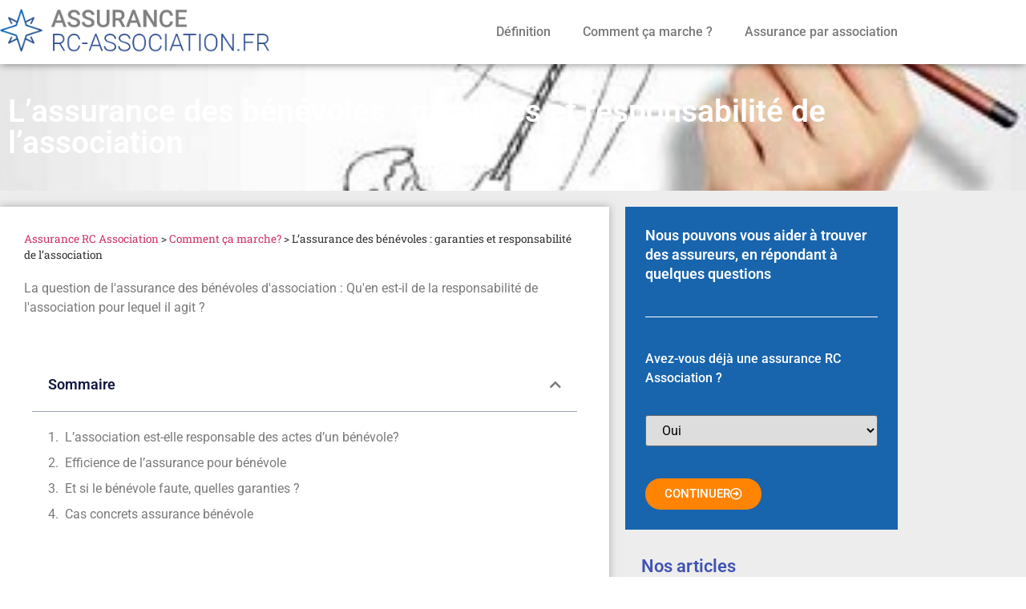

--- FILE ---
content_type: text/html; charset=UTF-8
request_url: https://www.assurance-rc-association.fr/assurance-benevoles/
body_size: 16514
content:
<!doctype html>
<html lang="fr-FR">
<head>
	<meta charset="UTF-8">
	<meta name="viewport" content="width=device-width, initial-scale=1">
	<link rel="profile" href="https://gmpg.org/xfn/11">
	<meta name='robots' content='index, follow, max-image-preview:large, max-snippet:-1, max-video-preview:-1' />
	<style>img:is([sizes="auto" i], [sizes^="auto," i]) { contain-intrinsic-size: 3000px 1500px }</style>
	<meta name="ipd:cmp" content="didomi"><meta name="ipd:siteName" content="www.assurance-rc-association.fr"><meta name="ipd:pageType" content="Article"><script type="text/javascript">window.gdprAppliesGlobally=true;(function(){function a(e){if(!window.frames[e]){if(document.body&&document.body.firstChild){var t=document.body;var n=document.createElement("iframe");n.style.display="none";n.name=e;n.title=e;t.insertBefore(n,t.firstChild)}else{setTimeout(function(){a(e)},5)}}}function e(n,r,o,c,s){function e(e,t,n,a){if(typeof n!=="function"){return}if(!window[r]){window[r]=[]}var i=false;if(s){i=s(e,t,n)}if(!i){window[r].push({command:e,parameter:t,callback:n,version:a})}}e.stub=true;function t(a){if(!window[n]||window[n].stub!==true){return}if(!a.data){return}var i=typeof a.data==="string";var e;try{e=i?JSON.parse(a.data):a.data}catch(t){return}if(e[o]){var r=e[o];window[n](r.command,r.parameter,function(e,t){var n={};n[c]={returnValue:e,success:t,callId:r.callId};a.source.postMessage(i?JSON.stringify(n):n,"*")},r.version)}}if(typeof window[n]!=="function"){window[n]=e;if(window.addEventListener){window.addEventListener("message",t,false)}else{window.attachEvent("onmessage",t)}}}e("__tcfapi","__tcfapiBuffer","__tcfapiCall","__tcfapiReturn");a("__tcfapiLocator");(function(e){var W=window,C='didomiConfig',D='app',N=document.head.childNodes,T,i;W[C]=W[C]||{};W[C][D]=W[C][D]||{};for(i=0;i<N.length;i++){T=N[i];if(T.nodeName==='META'&&T.name==='ipd:siteName')W[C][D]['name']=T.content;};var t=document.createElement("script");t.id="spcloader";t.type="text/javascript";t.async=true;t.src="https://sdk.privacy-center.org/"+e+"/loader.js?target="+document.location.hostname;t.charset="utf-8";var n=document.getElementsByTagName("script")[0];n.parentNode.insertBefore(t,n)})("92502d09-0e0f-4b5a-8590-cad06e72159e")})();</script>
	<!-- This site is optimized with the Yoast SEO plugin v26.7 - https://yoast.com/wordpress/plugins/seo/ -->
	<title>L&#039;assurance des bénévoles : garanties et responsabilité de l&#039;association &#060; Assurance Association</title>
	<link rel="canonical" href="https://www.assurance-rc-association.fr/assurance-benevoles/" />
	<meta property="og:locale" content="fr_FR" />
	<meta property="og:type" content="article" />
	<meta property="og:title" content="L&#039;assurance des bénévoles : garanties et responsabilité de l&#039;association &#060; Assurance Association" />
	<meta property="og:description" content="La question de l&#039;assurance des bénévoles d&#039;association : Qu&#039;en est-il de la responsabilité de l&#039;association pour lequel il agit ?" />
	<meta property="og:url" content="https://www.assurance-rc-association.fr/assurance-benevoles/" />
	<meta property="og:site_name" content="Assurance Association" />
	<meta property="article:published_time" content="2013-02-21T14:08:37+00:00" />
	<meta property="article:modified_time" content="2025-11-07T12:13:26+00:00" />
	<meta name="author" content="admin" />
	<meta name="twitter:label1" content="Écrit par" />
	<meta name="twitter:data1" content="admin" />
	<meta name="twitter:label2" content="Durée de lecture estimée" />
	<meta name="twitter:data2" content="5 minutes" />
	<script type="application/ld+json" class="yoast-schema-graph">{"@context":"https://schema.org","@graph":[{"@type":"Article","@id":"https://www.assurance-rc-association.fr/assurance-benevoles/#article","isPartOf":{"@id":"https://www.assurance-rc-association.fr/assurance-benevoles/"},"author":{"name":"admin","@id":"https://www.assurance-rc-association.fr/#/schema/person/0ece18819ec11a9a29c5728c413c6a4a"},"headline":"L&rsquo;assurance des bénévoles : garanties et responsabilité de l&rsquo;association","datePublished":"2013-02-21T14:08:37+00:00","dateModified":"2025-11-07T12:13:26+00:00","mainEntityOfPage":{"@id":"https://www.assurance-rc-association.fr/assurance-benevoles/"},"wordCount":1366,"publisher":{"@id":"https://www.assurance-rc-association.fr/#organization"},"articleSection":["Comment ça marche?","Comprendre"],"inLanguage":"fr-FR"},{"@type":"WebPage","@id":"https://www.assurance-rc-association.fr/assurance-benevoles/","url":"https://www.assurance-rc-association.fr/assurance-benevoles/","name":"L'assurance des bénévoles : garanties et responsabilité de l'association &#060; Assurance Association","isPartOf":{"@id":"https://www.assurance-rc-association.fr/#website"},"datePublished":"2013-02-21T14:08:37+00:00","dateModified":"2025-11-07T12:13:26+00:00","breadcrumb":{"@id":"https://www.assurance-rc-association.fr/assurance-benevoles/#breadcrumb"},"inLanguage":"fr-FR","potentialAction":[{"@type":"ReadAction","target":["https://www.assurance-rc-association.fr/assurance-benevoles/"]}]},{"@type":"BreadcrumbList","@id":"https://www.assurance-rc-association.fr/assurance-benevoles/#breadcrumb","itemListElement":[{"@type":"ListItem","position":1,"name":"Assurance RC Association","item":"https://www.assurance-rc-association.fr/"},{"@type":"ListItem","position":2,"name":"Comment ça marche?","item":"https://www.assurance-rc-association.fr/comment-faire-2/"},{"@type":"ListItem","position":3,"name":"L&rsquo;assurance des bénévoles : garanties et responsabilité de l&rsquo;association"}]},{"@type":"WebSite","@id":"https://www.assurance-rc-association.fr/#website","url":"https://www.assurance-rc-association.fr/","name":"Assurance Association","description":"","publisher":{"@id":"https://www.assurance-rc-association.fr/#organization"},"potentialAction":[{"@type":"SearchAction","target":{"@type":"EntryPoint","urlTemplate":"https://www.assurance-rc-association.fr/?s={search_term_string}"},"query-input":{"@type":"PropertyValueSpecification","valueRequired":true,"valueName":"search_term_string"}}],"inLanguage":"fr-FR"},{"@type":"Organization","@id":"https://www.assurance-rc-association.fr/#organization","name":"Assurance Association","url":"https://www.assurance-rc-association.fr/","logo":{"@type":"ImageObject","inLanguage":"fr-FR","@id":"https://www.assurance-rc-association.fr/#/schema/logo/image/","url":"https://www.assurance-rc-association.fr/wp-content/uploads/2021/04/Fichier-3.png","contentUrl":"https://www.assurance-rc-association.fr/wp-content/uploads/2021/04/Fichier-3.png","width":807,"height":150,"caption":"Assurance Association"},"image":{"@id":"https://www.assurance-rc-association.fr/#/schema/logo/image/"}},{"@type":"Person","@id":"https://www.assurance-rc-association.fr/#/schema/person/0ece18819ec11a9a29c5728c413c6a4a","name":"admin","url":"https://www.assurance-rc-association.fr/author/admin/"}]}</script>
	<!-- / Yoast SEO plugin. -->


<link rel="alternate" type="application/rss+xml" title="Assurance Association &raquo; Flux" href="https://www.assurance-rc-association.fr/feed/" />
<link rel="alternate" type="application/rss+xml" title="Assurance Association &raquo; Flux des commentaires" href="https://www.assurance-rc-association.fr/comments/feed/" />
<script>
window._wpemojiSettings = {"baseUrl":"https:\/\/s.w.org\/images\/core\/emoji\/16.0.1\/72x72\/","ext":".png","svgUrl":"https:\/\/s.w.org\/images\/core\/emoji\/16.0.1\/svg\/","svgExt":".svg","source":{"concatemoji":"https:\/\/www.assurance-rc-association.fr\/wp-includes\/js\/wp-emoji-release.min.js?ver=6.8.3"}};
/*! This file is auto-generated */
!function(s,n){var o,i,e;function c(e){try{var t={supportTests:e,timestamp:(new Date).valueOf()};sessionStorage.setItem(o,JSON.stringify(t))}catch(e){}}function p(e,t,n){e.clearRect(0,0,e.canvas.width,e.canvas.height),e.fillText(t,0,0);var t=new Uint32Array(e.getImageData(0,0,e.canvas.width,e.canvas.height).data),a=(e.clearRect(0,0,e.canvas.width,e.canvas.height),e.fillText(n,0,0),new Uint32Array(e.getImageData(0,0,e.canvas.width,e.canvas.height).data));return t.every(function(e,t){return e===a[t]})}function u(e,t){e.clearRect(0,0,e.canvas.width,e.canvas.height),e.fillText(t,0,0);for(var n=e.getImageData(16,16,1,1),a=0;a<n.data.length;a++)if(0!==n.data[a])return!1;return!0}function f(e,t,n,a){switch(t){case"flag":return n(e,"\ud83c\udff3\ufe0f\u200d\u26a7\ufe0f","\ud83c\udff3\ufe0f\u200b\u26a7\ufe0f")?!1:!n(e,"\ud83c\udde8\ud83c\uddf6","\ud83c\udde8\u200b\ud83c\uddf6")&&!n(e,"\ud83c\udff4\udb40\udc67\udb40\udc62\udb40\udc65\udb40\udc6e\udb40\udc67\udb40\udc7f","\ud83c\udff4\u200b\udb40\udc67\u200b\udb40\udc62\u200b\udb40\udc65\u200b\udb40\udc6e\u200b\udb40\udc67\u200b\udb40\udc7f");case"emoji":return!a(e,"\ud83e\udedf")}return!1}function g(e,t,n,a){var r="undefined"!=typeof WorkerGlobalScope&&self instanceof WorkerGlobalScope?new OffscreenCanvas(300,150):s.createElement("canvas"),o=r.getContext("2d",{willReadFrequently:!0}),i=(o.textBaseline="top",o.font="600 32px Arial",{});return e.forEach(function(e){i[e]=t(o,e,n,a)}),i}function t(e){var t=s.createElement("script");t.src=e,t.defer=!0,s.head.appendChild(t)}"undefined"!=typeof Promise&&(o="wpEmojiSettingsSupports",i=["flag","emoji"],n.supports={everything:!0,everythingExceptFlag:!0},e=new Promise(function(e){s.addEventListener("DOMContentLoaded",e,{once:!0})}),new Promise(function(t){var n=function(){try{var e=JSON.parse(sessionStorage.getItem(o));if("object"==typeof e&&"number"==typeof e.timestamp&&(new Date).valueOf()<e.timestamp+604800&&"object"==typeof e.supportTests)return e.supportTests}catch(e){}return null}();if(!n){if("undefined"!=typeof Worker&&"undefined"!=typeof OffscreenCanvas&&"undefined"!=typeof URL&&URL.createObjectURL&&"undefined"!=typeof Blob)try{var e="postMessage("+g.toString()+"("+[JSON.stringify(i),f.toString(),p.toString(),u.toString()].join(",")+"));",a=new Blob([e],{type:"text/javascript"}),r=new Worker(URL.createObjectURL(a),{name:"wpTestEmojiSupports"});return void(r.onmessage=function(e){c(n=e.data),r.terminate(),t(n)})}catch(e){}c(n=g(i,f,p,u))}t(n)}).then(function(e){for(var t in e)n.supports[t]=e[t],n.supports.everything=n.supports.everything&&n.supports[t],"flag"!==t&&(n.supports.everythingExceptFlag=n.supports.everythingExceptFlag&&n.supports[t]);n.supports.everythingExceptFlag=n.supports.everythingExceptFlag&&!n.supports.flag,n.DOMReady=!1,n.readyCallback=function(){n.DOMReady=!0}}).then(function(){return e}).then(function(){var e;n.supports.everything||(n.readyCallback(),(e=n.source||{}).concatemoji?t(e.concatemoji):e.wpemoji&&e.twemoji&&(t(e.twemoji),t(e.wpemoji)))}))}((window,document),window._wpemojiSettings);
</script>
<style id='wp-emoji-styles-inline-css'>

	img.wp-smiley, img.emoji {
		display: inline !important;
		border: none !important;
		box-shadow: none !important;
		height: 1em !important;
		width: 1em !important;
		margin: 0 0.07em !important;
		vertical-align: -0.1em !important;
		background: none !important;
		padding: 0 !important;
	}
</style>
<link rel='stylesheet' id='wp-block-library-css' href='https://www.assurance-rc-association.fr/wp-includes/css/dist/block-library/style.min.css?ver=6.8.3' media='all' />
<style id='global-styles-inline-css'>
:root{--wp--preset--aspect-ratio--square: 1;--wp--preset--aspect-ratio--4-3: 4/3;--wp--preset--aspect-ratio--3-4: 3/4;--wp--preset--aspect-ratio--3-2: 3/2;--wp--preset--aspect-ratio--2-3: 2/3;--wp--preset--aspect-ratio--16-9: 16/9;--wp--preset--aspect-ratio--9-16: 9/16;--wp--preset--color--black: #000000;--wp--preset--color--cyan-bluish-gray: #abb8c3;--wp--preset--color--white: #ffffff;--wp--preset--color--pale-pink: #f78da7;--wp--preset--color--vivid-red: #cf2e2e;--wp--preset--color--luminous-vivid-orange: #ff6900;--wp--preset--color--luminous-vivid-amber: #fcb900;--wp--preset--color--light-green-cyan: #7bdcb5;--wp--preset--color--vivid-green-cyan: #00d084;--wp--preset--color--pale-cyan-blue: #8ed1fc;--wp--preset--color--vivid-cyan-blue: #0693e3;--wp--preset--color--vivid-purple: #9b51e0;--wp--preset--gradient--vivid-cyan-blue-to-vivid-purple: linear-gradient(135deg,rgba(6,147,227,1) 0%,rgb(155,81,224) 100%);--wp--preset--gradient--light-green-cyan-to-vivid-green-cyan: linear-gradient(135deg,rgb(122,220,180) 0%,rgb(0,208,130) 100%);--wp--preset--gradient--luminous-vivid-amber-to-luminous-vivid-orange: linear-gradient(135deg,rgba(252,185,0,1) 0%,rgba(255,105,0,1) 100%);--wp--preset--gradient--luminous-vivid-orange-to-vivid-red: linear-gradient(135deg,rgba(255,105,0,1) 0%,rgb(207,46,46) 100%);--wp--preset--gradient--very-light-gray-to-cyan-bluish-gray: linear-gradient(135deg,rgb(238,238,238) 0%,rgb(169,184,195) 100%);--wp--preset--gradient--cool-to-warm-spectrum: linear-gradient(135deg,rgb(74,234,220) 0%,rgb(151,120,209) 20%,rgb(207,42,186) 40%,rgb(238,44,130) 60%,rgb(251,105,98) 80%,rgb(254,248,76) 100%);--wp--preset--gradient--blush-light-purple: linear-gradient(135deg,rgb(255,206,236) 0%,rgb(152,150,240) 100%);--wp--preset--gradient--blush-bordeaux: linear-gradient(135deg,rgb(254,205,165) 0%,rgb(254,45,45) 50%,rgb(107,0,62) 100%);--wp--preset--gradient--luminous-dusk: linear-gradient(135deg,rgb(255,203,112) 0%,rgb(199,81,192) 50%,rgb(65,88,208) 100%);--wp--preset--gradient--pale-ocean: linear-gradient(135deg,rgb(255,245,203) 0%,rgb(182,227,212) 50%,rgb(51,167,181) 100%);--wp--preset--gradient--electric-grass: linear-gradient(135deg,rgb(202,248,128) 0%,rgb(113,206,126) 100%);--wp--preset--gradient--midnight: linear-gradient(135deg,rgb(2,3,129) 0%,rgb(40,116,252) 100%);--wp--preset--font-size--small: 13px;--wp--preset--font-size--medium: 20px;--wp--preset--font-size--large: 36px;--wp--preset--font-size--x-large: 42px;--wp--preset--spacing--20: 0.44rem;--wp--preset--spacing--30: 0.67rem;--wp--preset--spacing--40: 1rem;--wp--preset--spacing--50: 1.5rem;--wp--preset--spacing--60: 2.25rem;--wp--preset--spacing--70: 3.38rem;--wp--preset--spacing--80: 5.06rem;--wp--preset--shadow--natural: 6px 6px 9px rgba(0, 0, 0, 0.2);--wp--preset--shadow--deep: 12px 12px 50px rgba(0, 0, 0, 0.4);--wp--preset--shadow--sharp: 6px 6px 0px rgba(0, 0, 0, 0.2);--wp--preset--shadow--outlined: 6px 6px 0px -3px rgba(255, 255, 255, 1), 6px 6px rgba(0, 0, 0, 1);--wp--preset--shadow--crisp: 6px 6px 0px rgba(0, 0, 0, 1);}:root { --wp--style--global--content-size: 800px;--wp--style--global--wide-size: 1200px; }:where(body) { margin: 0; }.wp-site-blocks > .alignleft { float: left; margin-right: 2em; }.wp-site-blocks > .alignright { float: right; margin-left: 2em; }.wp-site-blocks > .aligncenter { justify-content: center; margin-left: auto; margin-right: auto; }:where(.wp-site-blocks) > * { margin-block-start: 24px; margin-block-end: 0; }:where(.wp-site-blocks) > :first-child { margin-block-start: 0; }:where(.wp-site-blocks) > :last-child { margin-block-end: 0; }:root { --wp--style--block-gap: 24px; }:root :where(.is-layout-flow) > :first-child{margin-block-start: 0;}:root :where(.is-layout-flow) > :last-child{margin-block-end: 0;}:root :where(.is-layout-flow) > *{margin-block-start: 24px;margin-block-end: 0;}:root :where(.is-layout-constrained) > :first-child{margin-block-start: 0;}:root :where(.is-layout-constrained) > :last-child{margin-block-end: 0;}:root :where(.is-layout-constrained) > *{margin-block-start: 24px;margin-block-end: 0;}:root :where(.is-layout-flex){gap: 24px;}:root :where(.is-layout-grid){gap: 24px;}.is-layout-flow > .alignleft{float: left;margin-inline-start: 0;margin-inline-end: 2em;}.is-layout-flow > .alignright{float: right;margin-inline-start: 2em;margin-inline-end: 0;}.is-layout-flow > .aligncenter{margin-left: auto !important;margin-right: auto !important;}.is-layout-constrained > .alignleft{float: left;margin-inline-start: 0;margin-inline-end: 2em;}.is-layout-constrained > .alignright{float: right;margin-inline-start: 2em;margin-inline-end: 0;}.is-layout-constrained > .aligncenter{margin-left: auto !important;margin-right: auto !important;}.is-layout-constrained > :where(:not(.alignleft):not(.alignright):not(.alignfull)){max-width: var(--wp--style--global--content-size);margin-left: auto !important;margin-right: auto !important;}.is-layout-constrained > .alignwide{max-width: var(--wp--style--global--wide-size);}body .is-layout-flex{display: flex;}.is-layout-flex{flex-wrap: wrap;align-items: center;}.is-layout-flex > :is(*, div){margin: 0;}body .is-layout-grid{display: grid;}.is-layout-grid > :is(*, div){margin: 0;}body{padding-top: 0px;padding-right: 0px;padding-bottom: 0px;padding-left: 0px;}a:where(:not(.wp-element-button)){text-decoration: underline;}:root :where(.wp-element-button, .wp-block-button__link){background-color: #32373c;border-width: 0;color: #fff;font-family: inherit;font-size: inherit;line-height: inherit;padding: calc(0.667em + 2px) calc(1.333em + 2px);text-decoration: none;}.has-black-color{color: var(--wp--preset--color--black) !important;}.has-cyan-bluish-gray-color{color: var(--wp--preset--color--cyan-bluish-gray) !important;}.has-white-color{color: var(--wp--preset--color--white) !important;}.has-pale-pink-color{color: var(--wp--preset--color--pale-pink) !important;}.has-vivid-red-color{color: var(--wp--preset--color--vivid-red) !important;}.has-luminous-vivid-orange-color{color: var(--wp--preset--color--luminous-vivid-orange) !important;}.has-luminous-vivid-amber-color{color: var(--wp--preset--color--luminous-vivid-amber) !important;}.has-light-green-cyan-color{color: var(--wp--preset--color--light-green-cyan) !important;}.has-vivid-green-cyan-color{color: var(--wp--preset--color--vivid-green-cyan) !important;}.has-pale-cyan-blue-color{color: var(--wp--preset--color--pale-cyan-blue) !important;}.has-vivid-cyan-blue-color{color: var(--wp--preset--color--vivid-cyan-blue) !important;}.has-vivid-purple-color{color: var(--wp--preset--color--vivid-purple) !important;}.has-black-background-color{background-color: var(--wp--preset--color--black) !important;}.has-cyan-bluish-gray-background-color{background-color: var(--wp--preset--color--cyan-bluish-gray) !important;}.has-white-background-color{background-color: var(--wp--preset--color--white) !important;}.has-pale-pink-background-color{background-color: var(--wp--preset--color--pale-pink) !important;}.has-vivid-red-background-color{background-color: var(--wp--preset--color--vivid-red) !important;}.has-luminous-vivid-orange-background-color{background-color: var(--wp--preset--color--luminous-vivid-orange) !important;}.has-luminous-vivid-amber-background-color{background-color: var(--wp--preset--color--luminous-vivid-amber) !important;}.has-light-green-cyan-background-color{background-color: var(--wp--preset--color--light-green-cyan) !important;}.has-vivid-green-cyan-background-color{background-color: var(--wp--preset--color--vivid-green-cyan) !important;}.has-pale-cyan-blue-background-color{background-color: var(--wp--preset--color--pale-cyan-blue) !important;}.has-vivid-cyan-blue-background-color{background-color: var(--wp--preset--color--vivid-cyan-blue) !important;}.has-vivid-purple-background-color{background-color: var(--wp--preset--color--vivid-purple) !important;}.has-black-border-color{border-color: var(--wp--preset--color--black) !important;}.has-cyan-bluish-gray-border-color{border-color: var(--wp--preset--color--cyan-bluish-gray) !important;}.has-white-border-color{border-color: var(--wp--preset--color--white) !important;}.has-pale-pink-border-color{border-color: var(--wp--preset--color--pale-pink) !important;}.has-vivid-red-border-color{border-color: var(--wp--preset--color--vivid-red) !important;}.has-luminous-vivid-orange-border-color{border-color: var(--wp--preset--color--luminous-vivid-orange) !important;}.has-luminous-vivid-amber-border-color{border-color: var(--wp--preset--color--luminous-vivid-amber) !important;}.has-light-green-cyan-border-color{border-color: var(--wp--preset--color--light-green-cyan) !important;}.has-vivid-green-cyan-border-color{border-color: var(--wp--preset--color--vivid-green-cyan) !important;}.has-pale-cyan-blue-border-color{border-color: var(--wp--preset--color--pale-cyan-blue) !important;}.has-vivid-cyan-blue-border-color{border-color: var(--wp--preset--color--vivid-cyan-blue) !important;}.has-vivid-purple-border-color{border-color: var(--wp--preset--color--vivid-purple) !important;}.has-vivid-cyan-blue-to-vivid-purple-gradient-background{background: var(--wp--preset--gradient--vivid-cyan-blue-to-vivid-purple) !important;}.has-light-green-cyan-to-vivid-green-cyan-gradient-background{background: var(--wp--preset--gradient--light-green-cyan-to-vivid-green-cyan) !important;}.has-luminous-vivid-amber-to-luminous-vivid-orange-gradient-background{background: var(--wp--preset--gradient--luminous-vivid-amber-to-luminous-vivid-orange) !important;}.has-luminous-vivid-orange-to-vivid-red-gradient-background{background: var(--wp--preset--gradient--luminous-vivid-orange-to-vivid-red) !important;}.has-very-light-gray-to-cyan-bluish-gray-gradient-background{background: var(--wp--preset--gradient--very-light-gray-to-cyan-bluish-gray) !important;}.has-cool-to-warm-spectrum-gradient-background{background: var(--wp--preset--gradient--cool-to-warm-spectrum) !important;}.has-blush-light-purple-gradient-background{background: var(--wp--preset--gradient--blush-light-purple) !important;}.has-blush-bordeaux-gradient-background{background: var(--wp--preset--gradient--blush-bordeaux) !important;}.has-luminous-dusk-gradient-background{background: var(--wp--preset--gradient--luminous-dusk) !important;}.has-pale-ocean-gradient-background{background: var(--wp--preset--gradient--pale-ocean) !important;}.has-electric-grass-gradient-background{background: var(--wp--preset--gradient--electric-grass) !important;}.has-midnight-gradient-background{background: var(--wp--preset--gradient--midnight) !important;}.has-small-font-size{font-size: var(--wp--preset--font-size--small) !important;}.has-medium-font-size{font-size: var(--wp--preset--font-size--medium) !important;}.has-large-font-size{font-size: var(--wp--preset--font-size--large) !important;}.has-x-large-font-size{font-size: var(--wp--preset--font-size--x-large) !important;}
:root :where(.wp-block-pullquote){font-size: 1.5em;line-height: 1.6;}
</style>
<link rel='stylesheet' id='hello-elementor-css' href='https://www.assurance-rc-association.fr/wp-content/themes/hello-elementor/assets/css/reset.css?ver=3.4.5' media='all' />
<link rel='stylesheet' id='hello-elementor-theme-style-css' href='https://www.assurance-rc-association.fr/wp-content/themes/hello-elementor/assets/css/theme.css?ver=3.4.5' media='all' />
<link rel='stylesheet' id='hello-elementor-header-footer-css' href='https://www.assurance-rc-association.fr/wp-content/themes/hello-elementor/assets/css/header-footer.css?ver=3.4.5' media='all' />
<link rel='stylesheet' id='elementor-frontend-css' href='https://www.assurance-rc-association.fr/wp-content/plugins/elementor/assets/css/frontend.min.css?ver=3.34.1' media='all' />
<style id='elementor-frontend-inline-css'>
.elementor-1650 .elementor-element.elementor-element-15a8e139:not(.elementor-motion-effects-element-type-background), .elementor-1650 .elementor-element.elementor-element-15a8e139 > .elementor-motion-effects-container > .elementor-motion-effects-layer{background-image:url("https://www.assurance-rc-association.fr/wp-content/uploads/2012/09/fotolia_45602397-1.jpg");}
</style>
<link rel='stylesheet' id='widget-image-css' href='https://www.assurance-rc-association.fr/wp-content/plugins/elementor/assets/css/widget-image.min.css?ver=3.34.1' media='all' />
<link rel='stylesheet' id='widget-nav-menu-css' href='https://www.assurance-rc-association.fr/wp-content/plugins/elementor-pro/assets/css/widget-nav-menu.min.css?ver=3.34.0' media='all' />
<link rel='stylesheet' id='e-sticky-css' href='https://www.assurance-rc-association.fr/wp-content/plugins/elementor-pro/assets/css/modules/sticky.min.css?ver=3.34.0' media='all' />
<link rel='stylesheet' id='widget-spacer-css' href='https://www.assurance-rc-association.fr/wp-content/plugins/elementor/assets/css/widget-spacer.min.css?ver=3.34.1' media='all' />
<link rel='stylesheet' id='widget-heading-css' href='https://www.assurance-rc-association.fr/wp-content/plugins/elementor/assets/css/widget-heading.min.css?ver=3.34.1' media='all' />
<link rel='stylesheet' id='widget-breadcrumbs-css' href='https://www.assurance-rc-association.fr/wp-content/plugins/elementor-pro/assets/css/widget-breadcrumbs.min.css?ver=3.34.0' media='all' />
<link rel='stylesheet' id='widget-divider-css' href='https://www.assurance-rc-association.fr/wp-content/plugins/elementor/assets/css/widget-divider.min.css?ver=3.34.1' media='all' />
<link rel='stylesheet' id='widget-posts-css' href='https://www.assurance-rc-association.fr/wp-content/plugins/elementor-pro/assets/css/widget-posts.min.css?ver=3.34.0' media='all' />
<link rel='stylesheet' id='elementor-icons-css' href='https://www.assurance-rc-association.fr/wp-content/plugins/elementor/assets/lib/eicons/css/elementor-icons.min.css?ver=5.45.0' media='all' />
<link rel='stylesheet' id='elementor-post-1611-css' href='https://www.assurance-rc-association.fr/wp-content/uploads/elementor/css/post-1611.css?ver=1767814174' media='all' />
<link rel='stylesheet' id='widget-table-of-contents-css' href='https://www.assurance-rc-association.fr/wp-content/plugins/elementor-pro/assets/css/widget-table-of-contents.min.css?ver=3.34.0' media='all' />
<link rel='stylesheet' id='elementor-post-639-css' href='https://www.assurance-rc-association.fr/wp-content/uploads/elementor/css/post-639.css?ver=1767815941' media='all' />
<link rel='stylesheet' id='elementor-post-1614-css' href='https://www.assurance-rc-association.fr/wp-content/uploads/elementor/css/post-1614.css?ver=1767814174' media='all' />
<link rel='stylesheet' id='elementor-post-1633-css' href='https://www.assurance-rc-association.fr/wp-content/uploads/elementor/css/post-1633.css?ver=1767814174' media='all' />
<link rel='stylesheet' id='elementor-post-1650-css' href='https://www.assurance-rc-association.fr/wp-content/uploads/elementor/css/post-1650.css?ver=1767814175' media='all' />
<link rel='stylesheet' id='elementor-gf-local-roboto-css' href='https://www.assurance-rc-association.fr/wp-content/uploads/elementor/google-fonts/css/roboto.css?ver=1744054155' media='all' />
<link rel='stylesheet' id='elementor-gf-local-robotoslab-css' href='https://www.assurance-rc-association.fr/wp-content/uploads/elementor/google-fonts/css/robotoslab.css?ver=1744054159' media='all' />
<link rel='stylesheet' id='elementor-icons-shared-0-css' href='https://www.assurance-rc-association.fr/wp-content/plugins/elementor/assets/lib/font-awesome/css/fontawesome.min.css?ver=5.15.3' media='all' />
<link rel='stylesheet' id='elementor-icons-fa-solid-css' href='https://www.assurance-rc-association.fr/wp-content/plugins/elementor/assets/lib/font-awesome/css/solid.min.css?ver=5.15.3' media='all' />
<link rel='stylesheet' id='elementor-icons-fa-regular-css' href='https://www.assurance-rc-association.fr/wp-content/plugins/elementor/assets/lib/font-awesome/css/regular.min.css?ver=5.15.3' media='all' />
<script src="https://www.assurance-rc-association.fr/wp-includes/js/jquery/jquery.min.js?ver=3.7.1" id="jquery-core-js"></script>
<script src="https://www.assurance-rc-association.fr/wp-includes/js/jquery/jquery-migrate.min.js?ver=3.4.1" id="jquery-migrate-js"></script>
<link rel="https://api.w.org/" href="https://www.assurance-rc-association.fr/wp-json/" /><link rel="alternate" title="JSON" type="application/json" href="https://www.assurance-rc-association.fr/wp-json/wp/v2/posts/639" /><link rel="EditURI" type="application/rsd+xml" title="RSD" href="https://www.assurance-rc-association.fr/xmlrpc.php?rsd" />
<meta name="generator" content="WordPress 6.8.3" />
<link rel='shortlink' href='https://www.assurance-rc-association.fr/?p=639' />
<link rel="alternate" title="oEmbed (JSON)" type="application/json+oembed" href="https://www.assurance-rc-association.fr/wp-json/oembed/1.0/embed?url=https%3A%2F%2Fwww.assurance-rc-association.fr%2Fassurance-benevoles%2F" />
<link rel="alternate" title="oEmbed (XML)" type="text/xml+oembed" href="https://www.assurance-rc-association.fr/wp-json/oembed/1.0/embed?url=https%3A%2F%2Fwww.assurance-rc-association.fr%2Fassurance-benevoles%2F&#038;format=xml" />

<!--BEGIN: TRACKING CODE MANAGER (v2.5.0) BY INTELLYWP.COM IN HEAD//-->
<script type="text/javascript">
    // Data Layer Visitor pushed on all pages
    dataLayer = [];
    dataLayer.push({
    
        'typepage': 'Vertical Website',
        'codelangue': 'fr',
        'codepays': 'FR',
        'categroup':'103010',
        'categ':'3985',
        'categroup_label':'Assurance RC Pro'
        
    });
</script>
<script src="https://tag.aticdn.net/618910/smarttag.js"></script>
<!--END: https://wordpress.org/plugins/tracking-code-manager IN HEAD//--><meta name="description" content="La question de l&#039;assurance des bénévoles d&#039;association : Qu&#039;en est-il de la responsabilité de l&#039;association pour lequel il agit ?">
<meta name="generator" content="Elementor 3.34.1; features: additional_custom_breakpoints; settings: css_print_method-external, google_font-enabled, font_display-auto">
<style>
div#companeoForm {
margin: 30px 0px 30px 0px;
border: 1px solid #dddddd;
padding: 20px;
-webkit-box-shadow: 0px 0px 10px -6px #000000;
box-shadow: 0px 0px 10px -6px #000000;
}



#companeoForm form#surveySlider {
background-color: transparent;
}
span.accro {
margin-top: 20px;
font-size: 1.4em;
display: block;
font-weight: bold;
}
#companeoForm form#surveySlider.surveySlider.is-landing.is-column {
top: 0;
background-color: #FFFFFF;
}
</style>
			<style>
				.e-con.e-parent:nth-of-type(n+4):not(.e-lazyloaded):not(.e-no-lazyload),
				.e-con.e-parent:nth-of-type(n+4):not(.e-lazyloaded):not(.e-no-lazyload) * {
					background-image: none !important;
				}
				@media screen and (max-height: 1024px) {
					.e-con.e-parent:nth-of-type(n+3):not(.e-lazyloaded):not(.e-no-lazyload),
					.e-con.e-parent:nth-of-type(n+3):not(.e-lazyloaded):not(.e-no-lazyload) * {
						background-image: none !important;
					}
				}
				@media screen and (max-height: 640px) {
					.e-con.e-parent:nth-of-type(n+2):not(.e-lazyloaded):not(.e-no-lazyload),
					.e-con.e-parent:nth-of-type(n+2):not(.e-lazyloaded):not(.e-no-lazyload) * {
						background-image: none !important;
					}
				}
			</style>
			<link rel="icon" href="https://www.assurance-rc-association.fr/wp-content/uploads/2021/05/cropped-ico-32x32.png" sizes="32x32" />
<link rel="icon" href="https://www.assurance-rc-association.fr/wp-content/uploads/2021/05/cropped-ico-192x192.png" sizes="192x192" />
<link rel="apple-touch-icon" href="https://www.assurance-rc-association.fr/wp-content/uploads/2021/05/cropped-ico-180x180.png" />
<meta name="msapplication-TileImage" content="https://www.assurance-rc-association.fr/wp-content/uploads/2021/05/cropped-ico-270x270.png" />
</head>
<body class="wp-singular post-template-default single single-post postid-639 single-format-standard wp-custom-logo wp-embed-responsive wp-theme-hello-elementor hello-elementor-default elementor-default elementor-kit-1611 elementor-page elementor-page-639 elementor-page-1650">


<!--BEGIN: TRACKING CODE MANAGER (v2.5.0) BY INTELLYWP.COM IN BODY//-->
<script>(function(w,d,s,l,i){w[l]=w[l]||[];w[l].push({'gtm.start':
        new Date().getTime(),event:'gtm.js'});var f=d.getElementsByTagName(s)[0],
        j=d.createElement(s),dl=l!='dataLayer'?'&l='+l:'';j.async=true;j.src=
        'https://www.googletagmanager.com/gtm.js?id='+i+dl;f.parentNode.insertBefore(j,f);
    })(window,document,'script','dataLayer','GTM-K2LSTN');</script>
<!--END: https://wordpress.org/plugins/tracking-code-manager IN BODY//-->
<a class="skip-link screen-reader-text" href="#content">Aller au contenu</a>

		<header data-elementor-type="header" data-elementor-id="1614" class="elementor elementor-1614 elementor-location-header" data-elementor-post-type="elementor_library">
					<header class="elementor-section elementor-top-section elementor-element elementor-element-1c576ddb elementor-section-content-middle elementor-section-height-min-height elementor-section-boxed elementor-section-height-default elementor-section-items-middle" data-id="1c576ddb" data-element_type="section" data-settings="{&quot;background_background&quot;:&quot;classic&quot;,&quot;sticky&quot;:&quot;top&quot;,&quot;sticky_on&quot;:[&quot;desktop&quot;],&quot;animation&quot;:&quot;none&quot;,&quot;sticky_offset&quot;:0,&quot;sticky_effects_offset&quot;:0,&quot;sticky_anchor_link_offset&quot;:0}">
						<div class="elementor-container elementor-column-gap-no">
					<div class="elementor-column elementor-col-50 elementor-top-column elementor-element elementor-element-493fad05" data-id="493fad05" data-element_type="column">
			<div class="elementor-widget-wrap elementor-element-populated">
						<div class="elementor-element elementor-element-1c79ba39 elementor-widget elementor-widget-theme-site-logo elementor-widget-image" data-id="1c79ba39" data-element_type="widget" data-widget_type="theme-site-logo.default">
				<div class="elementor-widget-container">
											<a href="https://www.assurance-rc-association.fr">
			<img src="https://www.assurance-rc-association.fr/wp-content/uploads/2021/04/Fichier-3.png" title="Fichier 3" alt="Fichier 3" loading="lazy" />				</a>
											</div>
				</div>
					</div>
		</div>
				<div class="elementor-column elementor-col-50 elementor-top-column elementor-element elementor-element-71b9daeb" data-id="71b9daeb" data-element_type="column">
			<div class="elementor-widget-wrap elementor-element-populated">
						<div class="elementor-element elementor-element-541b4b82 elementor-nav-menu__align-end elementor-nav-menu--stretch elementor-nav-menu--dropdown-tablet elementor-nav-menu__text-align-aside elementor-nav-menu--toggle elementor-nav-menu--burger elementor-widget elementor-widget-nav-menu" data-id="541b4b82" data-element_type="widget" data-settings="{&quot;full_width&quot;:&quot;stretch&quot;,&quot;layout&quot;:&quot;horizontal&quot;,&quot;submenu_icon&quot;:{&quot;value&quot;:&quot;&lt;i class=\&quot;fas fa-caret-down\&quot; aria-hidden=\&quot;true\&quot;&gt;&lt;\/i&gt;&quot;,&quot;library&quot;:&quot;fa-solid&quot;},&quot;toggle&quot;:&quot;burger&quot;}" data-widget_type="nav-menu.default">
				<div class="elementor-widget-container">
								<nav aria-label="Menu" class="elementor-nav-menu--main elementor-nav-menu__container elementor-nav-menu--layout-horizontal e--pointer-underline e--animation-fade">
				<ul id="menu-1-541b4b82" class="elementor-nav-menu"><li class="menu-item menu-item-type-post_type menu-item-object-page menu-item-1626"><a href="https://www.assurance-rc-association.fr/definition/" class="elementor-item">Définition</a></li>
<li class="menu-item menu-item-type-post_type menu-item-object-page menu-item-1838"><a href="https://www.assurance-rc-association.fr/comment-faire-2/" class="elementor-item">Comment ça marche ?</a></li>
<li class="menu-item menu-item-type-post_type menu-item-object-page menu-item-1837"><a href="https://www.assurance-rc-association.fr/assurance-par-association/" class="elementor-item">Assurance par association</a></li>
</ul>			</nav>
					<div class="elementor-menu-toggle" role="button" tabindex="0" aria-label="Permuter le menu" aria-expanded="false">
			<i aria-hidden="true" role="presentation" class="elementor-menu-toggle__icon--open eicon-menu-bar"></i><i aria-hidden="true" role="presentation" class="elementor-menu-toggle__icon--close eicon-close"></i>		</div>
					<nav class="elementor-nav-menu--dropdown elementor-nav-menu__container" aria-hidden="true">
				<ul id="menu-2-541b4b82" class="elementor-nav-menu"><li class="menu-item menu-item-type-post_type menu-item-object-page menu-item-1626"><a href="https://www.assurance-rc-association.fr/definition/" class="elementor-item" tabindex="-1">Définition</a></li>
<li class="menu-item menu-item-type-post_type menu-item-object-page menu-item-1838"><a href="https://www.assurance-rc-association.fr/comment-faire-2/" class="elementor-item" tabindex="-1">Comment ça marche ?</a></li>
<li class="menu-item menu-item-type-post_type menu-item-object-page menu-item-1837"><a href="https://www.assurance-rc-association.fr/assurance-par-association/" class="elementor-item" tabindex="-1">Assurance par association</a></li>
</ul>			</nav>
						</div>
				</div>
					</div>
		</div>
					</div>
		</header>
				</header>
				<div data-elementor-type="single-post" data-elementor-id="1650" class="elementor elementor-1650 elementor-location-single post-639 post type-post status-publish format-standard hentry category-comment-faire-2 category-comprendre" data-elementor-post-type="elementor_library">
					<section class="elementor-section elementor-top-section elementor-element elementor-element-15a8e139 elementor-section-full_width elementor-section-height-default elementor-section-height-default" data-id="15a8e139" data-element_type="section" data-settings="{&quot;background_background&quot;:&quot;classic&quot;}">
							<div class="elementor-background-overlay"></div>
							<div class="elementor-container elementor-column-gap-default">
					<div class="elementor-column elementor-col-100 elementor-top-column elementor-element elementor-element-1043a4aa" data-id="1043a4aa" data-element_type="column">
			<div class="elementor-widget-wrap elementor-element-populated">
						<section class="elementor-section elementor-inner-section elementor-element elementor-element-356654e1 elementor-section-boxed elementor-section-height-default elementor-section-height-default" data-id="356654e1" data-element_type="section">
						<div class="elementor-container elementor-column-gap-default">
					<div class="elementor-column elementor-col-100 elementor-inner-column elementor-element elementor-element-1bd6ebcb" data-id="1bd6ebcb" data-element_type="column">
			<div class="elementor-widget-wrap elementor-element-populated">
						<div class="elementor-element elementor-element-7deb40f3 elementor-widget elementor-widget-spacer" data-id="7deb40f3" data-element_type="widget" data-widget_type="spacer.default">
				<div class="elementor-widget-container">
							<div class="elementor-spacer">
			<div class="elementor-spacer-inner"></div>
		</div>
						</div>
				</div>
				<div class="elementor-element elementor-element-73c1cb84 elementor-widget elementor-widget-heading" data-id="73c1cb84" data-element_type="widget" data-widget_type="heading.default">
				<div class="elementor-widget-container">
					<h1 class="elementor-heading-title elementor-size-xl">L&rsquo;assurance des bénévoles : garanties et responsabilité de l&rsquo;association</h1>				</div>
				</div>
				<div class="elementor-element elementor-element-7ec7af35 elementor-widget elementor-widget-spacer" data-id="7ec7af35" data-element_type="widget" data-widget_type="spacer.default">
				<div class="elementor-widget-container">
							<div class="elementor-spacer">
			<div class="elementor-spacer-inner"></div>
		</div>
						</div>
				</div>
					</div>
		</div>
					</div>
		</section>
					</div>
		</div>
					</div>
		</section>
				<section class="elementor-section elementor-top-section elementor-element elementor-element-36407c85 elementor-section-boxed elementor-section-height-default elementor-section-height-default" data-id="36407c85" data-element_type="section" data-settings="{&quot;background_background&quot;:&quot;classic&quot;}">
						<div class="elementor-container elementor-column-gap-default">
					<div class="elementor-column elementor-col-66 elementor-top-column elementor-element elementor-element-284724cf" data-id="284724cf" data-element_type="column" data-settings="{&quot;background_background&quot;:&quot;classic&quot;}">
			<div class="elementor-widget-wrap elementor-element-populated">
						<div class="elementor-element elementor-element-67a57c4 elementor-widget elementor-widget-breadcrumbs" data-id="67a57c4" data-element_type="widget" data-widget_type="breadcrumbs.default">
				<div class="elementor-widget-container">
					<p id="breadcrumbs"><span><span><a href="https://www.assurance-rc-association.fr/">Assurance RC Association</a></span> &gt; <span><a href="https://www.assurance-rc-association.fr/comment-faire-2/">Comment ça marche?</a></span> &gt; <span class="breadcrumb_last" aria-current="page">L&rsquo;assurance des bénévoles : garanties et responsabilité de l&rsquo;association</span></span></p>				</div>
				</div>
				<div class="elementor-element elementor-element-2eb84d3a elementor-widget elementor-widget-theme-post-excerpt" data-id="2eb84d3a" data-element_type="widget" data-widget_type="theme-post-excerpt.default">
				<div class="elementor-widget-container">
					La question de l'assurance des bénévoles d'association : Qu'en est-il de la responsabilité de l'association pour lequel il agit ? 				</div>
				</div>
				<div class="elementor-element elementor-element-680290c elementor-hidden-desktop elementor-hidden-tablet elementor-widget elementor-widget-image" data-id="680290c" data-element_type="widget" data-widget_type="image.default">
				<div class="elementor-widget-container">
																<a href="https://www.assurance-rc-association.fr/demandes/" rel="noopener nofollow external noreferrer">
							<img width="1200" height="405" src="https://www.assurance-rc-association.fr/wp-content/uploads/2021/04/demandeHRcasso.gif" class="attachment-full size-full wp-image-1659" alt="" />								</a>
															</div>
				</div>
				<div class="elementor-element elementor-element-4c197dac elementor-widget elementor-widget-theme-post-content" data-id="4c197dac" data-element_type="widget" data-widget_type="theme-post-content.default">
				<div class="elementor-widget-container">
							<div data-elementor-type="wp-post" data-elementor-id="639" class="elementor elementor-639" data-elementor-post-type="post">
						<section class="elementor-section elementor-top-section elementor-element elementor-element-16a9d639 elementor-section-boxed elementor-section-height-default elementor-section-height-default" data-id="16a9d639" data-element_type="section">
						<div class="elementor-container elementor-column-gap-default">
					<div class="elementor-column elementor-col-100 elementor-top-column elementor-element elementor-element-641bff36" data-id="641bff36" data-element_type="column">
			<div class="elementor-widget-wrap elementor-element-populated">
						<div class="elementor-element elementor-element-a7e9b9e elementor-toc--minimized-on-tablet elementor-widget elementor-widget-table-of-contents" data-id="a7e9b9e" data-element_type="widget" data-settings="{&quot;exclude_headings_by_selector&quot;:[],&quot;headings_by_tags&quot;:[&quot;h2&quot;,&quot;h3&quot;,&quot;h4&quot;,&quot;h5&quot;,&quot;h6&quot;],&quot;marker_view&quot;:&quot;numbers&quot;,&quot;no_headings_message&quot;:&quot;Aucun titre n\u2019a \u00e9t\u00e9 trouv\u00e9 sur cette page.&quot;,&quot;minimize_box&quot;:&quot;yes&quot;,&quot;minimized_on&quot;:&quot;tablet&quot;,&quot;hierarchical_view&quot;:&quot;yes&quot;,&quot;min_height&quot;:{&quot;unit&quot;:&quot;px&quot;,&quot;size&quot;:&quot;&quot;,&quot;sizes&quot;:[]},&quot;min_height_tablet&quot;:{&quot;unit&quot;:&quot;px&quot;,&quot;size&quot;:&quot;&quot;,&quot;sizes&quot;:[]},&quot;min_height_mobile&quot;:{&quot;unit&quot;:&quot;px&quot;,&quot;size&quot;:&quot;&quot;,&quot;sizes&quot;:[]}}" data-widget_type="table-of-contents.default">
				<div class="elementor-widget-container">
									<div class="elementor-toc__header">
						<div class="elementor-toc__header-title">
				Sommaire			</div>
										<div class="elementor-toc__toggle-button elementor-toc__toggle-button--expand" role="button" tabindex="0" aria-controls="elementor-toc__a7e9b9e" aria-expanded="true" aria-label="Ouvrir la table des matières"><i aria-hidden="true" class="fas fa-chevron-down"></i></div>
				<div class="elementor-toc__toggle-button elementor-toc__toggle-button--collapse" role="button" tabindex="0" aria-controls="elementor-toc__a7e9b9e" aria-expanded="true" aria-label="Fermer la table des matières"><i aria-hidden="true" class="fas fa-chevron-up"></i></div>
					</div>
				<div id="elementor-toc__a7e9b9e" class="elementor-toc__body">
			<div class="elementor-toc__spinner-container">
				<i class="elementor-toc__spinner eicon-animation-spin eicon-loading" aria-hidden="true"></i>			</div>
		</div>
						</div>
				</div>
				<div class="elementor-element elementor-element-70816f71 elementor-widget elementor-widget-text-editor" data-id="70816f71" data-element_type="widget" data-widget_type="text-editor.default">
				<div class="elementor-widget-container">
									<p></p>
<p><span style="background-color: transparent; color: var( --e-global-color-text ); font-family: var( --e-global-typography-text-font-family ), Sans-serif; font-weight: var( --e-global-typography-text-font-weight );">Plusieurs millions de français participent bénévolement aux activités de différents organismes associatifs. Des accidents matériels ou corporels sont susceptibles malheureusement d’arriver entraînant les questions des responsabilités. Par conséquent, qu’il soit victime ou coupable, le bénévole a tout intérêt à être bien assuré. Il est donc nécessaire pour l&rsquo;association de recourir à une </span><strong style="background-color: transparent; color: var( --e-global-color-text ); font-family: var( --e-global-typography-text-font-family ), Sans-serif;">assurance pour bénévole</strong><span style="background-color: transparent; color: var( --e-global-color-text ); font-family: var( --e-global-typography-text-font-family ), Sans-serif; font-weight: var( --e-global-typography-text-font-weight );">.</span></p>
<p></p>
<p></p>
<h2 class="wp-block-heading">L&rsquo;association est-elle responsable des actes d&rsquo;un bénévole?</h2>
<p></p>
<p></p>
<div>
<figure><a href="https://www.assurance-rc-association.fr/wp-content/uploads/2013/02/fotolia_47106217.jpg"><img decoding="async" title="Assurance bénévole" src="https://www.assurance-rc-association.fr/wp-content/uploads/2013/02/fotolia_47106217.jpg" alt="Assurance bénévole" /></a></figure>
</div>
<p></p>
<p></p>
<p> </p>
<p></p>
<p></p>
<p>Lors d’accidents, la responsabilité de la structure associative peut être doublement engagée. En tant que personne morale, elle l’est vis-à-vis de tiers mais également vis-à-vis de ses propres bénévoles. Si un bénévole commet une faute, par exemple casse du matériel ou blesse un tiers, c’est la <a title="La responsabilité des associations" href="https://www.assurance-rc-association.fr/la-responsabilite-des-associations/">responsabilité civile de l’association</a> qui est engagée. Néanmoins, l’association peut lui imputer la faute. Ainsi, ce dernier a donc tout intérêt à tenir informé son assurance personnelle de ses activités. Une extension de sa police d’assurance lui permet en effet de bénéficier d’une couverture complète. D’ailleurs, il peut aussi se retourner contre l’association si lui-même est victime d’un préjudice au cours de son activité de bénévolat.</p>
<p></p>
<p>
<script type="text/javascript" src="https://www.companeo.com/api.php?lang=fr_FR&key=7e3bb958f80dde9f212672e4dccbc229"></script>
<span class="accro">ASSURANCE RC ASSOCIATION : comparez les fournisseurs</span>
<div id="companeoForm"></div>
</p>
<p></p>
<h2 class="wp-block-heading">Efficience de l’assurance pour bénévole</h2>
<p></p>
<p></p>
<p>Le bénévole peut être victime d’un accident dans le cadre de la vie associative à laquelle il participe. Si l’association travaille dans les secteurs sanitaire et social, il bénéficie de la législation sur les accidents de travail. Cette assurance lui octroie des prestations telles que des rentes ou des indemnités journalières.</p>
<p></p>
<p></p>
<p>En dehors du cadre législatif du travail, la jurisprudence indique l’existence d’une convention tacite d’assistance entre le bénévole et la structure associative. Celle-ci a donc obligation de l&rsquo;indemniser s&rsquo;il est victime de dommages corporels. Toutefois, s&rsquo;il s’avère être fautif, la responsabilité civile de l’association n’est plus engagée. Attention, si l’accident est causé par un tiers qui ne serait pas assuré, le bénévole ne reçoit aucun dédommagement. Là encore, la souscription à une assurance individuelle-accident personnelle évite ce genre de situations.</p>
<p></p>
<p></p>
<h2 class="wp-block-heading">Et si le bénévole faute, quelles garanties ?<a href="https://www.assurance-rc-association.fr/wp-content/uploads/2013/02/fotolia_49447555.jpg"><img fetchpriority="high" fetchpriority="high" decoding="async" title="Bénévoles assurance" src="https://www.assurance-rc-association.fr/wp-content/uploads/2013/02/fotolia_49447555.jpg" alt="Bénévoles assurance" width="250" height="238" /></a></h2>
<p></p>
<p></p>
<p>Si le bénévole commet une erreur engendrant des dommages matériels ou corporels vis-à-vis d’un tiers ou d’un autre membre de l’association (considéré comme un tiers), sa responsabilité civile personnelle est engagée. La responsabilité pénale est mise en cause en cas d’accidents graves dus à un manquement manifeste aux règles de sécurité ou à une imprudence.</p>
<p></p>
<p></p>
<p>La police du contrat d’assurance doit donc couvrir la responsabilité du bénévole notamment :</p>
<p></p>
<p></p>
<ul class="wp-block-list">
<li style="text-align: justify;">sa responsabilité personnelle en cas de dommages imputables. Le contrat notifiera par ailleurs que les assurés ont la qualité de tiers entre eux ceci afin de permettre de couvrir le bénévole provoquant un dommage corporel à un autre tiers ;</li>
<li style="text-align: justify;">sa défense civile et pénale en cas de poursuites judiciaires ;</li>
<li style="text-align: justify;">si l’association fait appel en engageant la responsabilité du bénévole ayant subi des dommages.</li>
</ul>
<div style="text-align: justify;"> </div>
<div style="text-align: justify;">
<h2>Cas concrets assurance bénévole</h2>
<div>
<div>Pour mieux comprendre l’assurance bénévole, voici quelques cas concrets.</div>
<div> </div>
<div>
<ul>
<li><b>Cas numéro 1</b> : le bénévole est blessé suite à un accident.</li>
</ul>
<div> </div>
</div>
<div>Dans ce cas de figure, les frais engendrés sont le plus souvent pris en charge par le régime général de la Sécurité Sociale. D’autres organismes peuvent ensuite venir compléter la prise en charge des soins. C’est notamment le cas de la mutuelle santé individuelle ou collective.</div>
<div> </div>
<div>Information importante : si la responsabilité du bénévole est engagée, alors l’assurance responsabilité civile de l’association peut prendre le relais pour indemniser le bénévole, que cela concerne des dégâts matériels ou des éléments endommagés lors de l’accident (des vêtements, un téléphone…).</div>
<div> </div>
<div>
<ul>
<li><b>Cas numéro 2</b> : le bénévole blesse quelqu’un ou provoque un dommage matériel.</li>
</ul>
<div> </div>
</div>
<div>Ici, qu’il s’agisse d’un dommage physique ou matériel, c’est le plus souvent l’assurance responsabilité civile de l’association qui entrera en jeu. Si l’association n’est pas assurée, elle devra alors payer de sa poche les dépenses engendrées par les dommages.</div>
<div> </div>
<div>Bon à savoir : si la responsabilité personnelle du bénévole est engagée, alors l’association sera en droit d’exonérer sa responsabilité et même de se retourner contre le bénévole ! Dans ce cas, ce sera à la responsabilité civile du bénévole de prendre en charge les frais d’indemnisation.</div>
<div> </div>
<div>
<ul>
<li><b>Cas numéro 3</b> : le bénévole conduit sa voiture personnelle dans le cadre de son activité associative.</li>
</ul>
<div> </div>
</div>
<div> Le bénévole doit alors en informer son assureur, afin d’ajuster les conditions de son contrat. En cas de coût supplémentaire, le bénévole pourra solliciter l’association, afin d’être indemnisé.</div>
<div> </div>
<div>
<ul>
<li><b>Cas numéro 4</b> : le bénévole conduit un véhicule appartenant à l’association.</li>
</ul>
<div> </div>
</div>
<div>Ici, l’association étant propriétaire du véhicule, c’est donc à elle de l’assurer (au minimum avec une responsabilité civile). Cependant, l’association peut améliorer la couverture de son assurance en y intégrant une garantie accident corporel du conducteur. En cas d’accident, le bénévole sera alors couvert. </div>
</div>
</div>
<p></p>								</div>
				</div>
					</div>
		</div>
					</div>
		</section>
				<section class="elementor-section elementor-top-section elementor-element elementor-element-83ef691 elementor-section-boxed elementor-section-height-default elementor-section-height-default" data-id="83ef691" data-element_type="section">
						<div class="elementor-container elementor-column-gap-default">
					<div class="elementor-column elementor-col-100 elementor-top-column elementor-element elementor-element-1e92319" data-id="1e92319" data-element_type="column">
			<div class="elementor-widget-wrap">
							</div>
		</div>
					</div>
		</section>
				</div>
						</div>
				</div>
				<div class="elementor-element elementor-element-55e62316 elementor-widget elementor-widget-spacer" data-id="55e62316" data-element_type="widget" data-widget_type="spacer.default">
				<div class="elementor-widget-container">
							<div class="elementor-spacer">
			<div class="elementor-spacer-inner"></div>
		</div>
						</div>
				</div>
					</div>
		</div>
				<div class="elementor-column elementor-col-33 elementor-top-column elementor-element elementor-element-46f5aac2" data-id="46f5aac2" data-element_type="column">
			<div class="elementor-widget-wrap elementor-element-populated">
						<section class="elementor-section elementor-inner-section elementor-element elementor-element-2fc5f8b4 elementor-section-boxed elementor-section-height-default elementor-section-height-default" data-id="2fc5f8b4" data-element_type="section" data-settings="{&quot;background_background&quot;:&quot;classic&quot;}">
						<div class="elementor-container elementor-column-gap-default">
					<div class="elementor-column elementor-col-100 elementor-inner-column elementor-element elementor-element-384917f7" data-id="384917f7" data-element_type="column">
			<div class="elementor-widget-wrap elementor-element-populated">
						<div class="elementor-element elementor-element-27e5293 elementor-widget elementor-widget-heading" data-id="27e5293" data-element_type="widget" data-widget_type="heading.default">
				<div class="elementor-widget-container">
					<span class="elementor-heading-title elementor-size-default">Nous pouvons vous aider à trouver des assureurs, en répondant à quelques questions</span>				</div>
				</div>
				<div class="elementor-element elementor-element-3be3d545 elementor-widget-divider--view-line elementor-widget elementor-widget-divider" data-id="3be3d545" data-element_type="widget" data-widget_type="divider.default">
				<div class="elementor-widget-container">
							<div class="elementor-divider">
			<span class="elementor-divider-separator">
						</span>
		</div>
						</div>
				</div>
				<div class="elementor-element elementor-element-8e885b3 elementor-widget elementor-widget-text-editor" data-id="8e885b3" data-element_type="widget" data-widget_type="text-editor.default">
				<div class="elementor-widget-container">
									<p>Avez-vous déjà une assurance RC Association ?</p>								</div>
				</div>
				<div class="elementor-element elementor-element-1e9d496d elementor-widget elementor-widget-html" data-id="1e9d496d" data-element_type="widget" data-widget_type="html.default">
				<div class="elementor-widget-container">
					<select class="api-form-f">
    <!--<option>Merci de préciser</option>-->
<option>Oui</option>
<option>Non</option>
</select>				</div>
				</div>
				<div class="elementor-element elementor-element-58806a16 elementor-widget elementor-widget-button" data-id="58806a16" data-element_type="widget" data-widget_type="button.default">
				<div class="elementor-widget-container">
									<div class="elementor-button-wrapper">
					<a class="elementor-button elementor-button-link elementor-size-sm" href="https://www.assurance-rc-association.fr/demandes/">
						<span class="elementor-button-content-wrapper">
						<span class="elementor-button-icon">
				<i aria-hidden="true" class="far fa-arrow-alt-circle-right"></i>			</span>
									<span class="elementor-button-text">CONTINUER</span>
					</span>
					</a>
				</div>
								</div>
				</div>
					</div>
		</div>
					</div>
		</section>
				<section class="elementor-section elementor-inner-section elementor-element elementor-element-3f7e8e1b elementor-section-boxed elementor-section-height-default elementor-section-height-default" data-id="3f7e8e1b" data-element_type="section">
						<div class="elementor-container elementor-column-gap-default">
					<div class="elementor-column elementor-col-100 elementor-inner-column elementor-element elementor-element-3e88576f" data-id="3e88576f" data-element_type="column">
			<div class="elementor-widget-wrap elementor-element-populated">
						<div class="elementor-element elementor-element-39cbc87a elementor-widget elementor-widget-heading" data-id="39cbc87a" data-element_type="widget" data-widget_type="heading.default">
				<div class="elementor-widget-container">
					<span class="elementor-heading-title elementor-size-default">Nos articles</span>				</div>
				</div>
				<div class="elementor-element elementor-element-7bc3205d elementor-grid-1 elementor-grid-tablet-1 elementor-posts--thumbnail-none elementor-grid-mobile-1 elementor-widget elementor-widget-posts" data-id="7bc3205d" data-element_type="widget" data-settings="{&quot;classic_columns&quot;:&quot;1&quot;,&quot;classic_columns_tablet&quot;:&quot;1&quot;,&quot;classic_row_gap&quot;:{&quot;unit&quot;:&quot;px&quot;,&quot;size&quot;:25,&quot;sizes&quot;:[]},&quot;classic_columns_mobile&quot;:&quot;1&quot;,&quot;classic_row_gap_tablet&quot;:{&quot;unit&quot;:&quot;px&quot;,&quot;size&quot;:&quot;&quot;,&quot;sizes&quot;:[]},&quot;classic_row_gap_mobile&quot;:{&quot;unit&quot;:&quot;px&quot;,&quot;size&quot;:&quot;&quot;,&quot;sizes&quot;:[]}}" data-widget_type="posts.classic">
				<div class="elementor-widget-container">
							<div class="elementor-posts-container elementor-posts elementor-posts--skin-classic elementor-grid" role="list">
				<article class="elementor-post elementor-grid-item post-639 post type-post status-publish format-standard hentry category-comment-faire-2 category-comprendre" role="listitem">
				<div class="elementor-post__text">
				<span class="elementor-post__title">
			<a href="https://www.assurance-rc-association.fr/assurance-benevoles/" >
				L&rsquo;assurance des bénévoles : garanties et responsabilité de l&rsquo;association			</a>
		</span>
				<div class="elementor-post__excerpt">
			<p>La question de l&rsquo;assurance des bénévoles d&rsquo;association : Qu&rsquo;en est-il de la responsabilité de l&rsquo;association pour lequel il agit ?		</div>
					<div class="elementor-post__read-more-wrapper">
		
		<a class="elementor-post__read-more" href="https://www.assurance-rc-association.fr/assurance-benevoles/" aria-label="En savoir plus sur L&rsquo;assurance des bénévoles : garanties et responsabilité de l&rsquo;association" tabindex="-1" >
			Lire plus »		</a>

					</div>
				</div>
				</article>
				<article class="elementor-post elementor-grid-item post-385 post type-post status-publish format-standard hentry category-comment-faire-2" role="listitem">
				<div class="elementor-post__text">
				<span class="elementor-post__title">
			<a href="https://www.assurance-rc-association.fr/tarif/" >
				Evaluer le tarif d’une assurance association			</a>
		</span>
				<div class="elementor-post__excerpt">
			<p>En 2025, la question de l’assurance responsabilité civile professionnelle (RC Pro) reste importante pour les associations. Qu’elle soit obligatoire ou		</div>
					<div class="elementor-post__read-more-wrapper">
		
		<a class="elementor-post__read-more" href="https://www.assurance-rc-association.fr/tarif/" aria-label="En savoir plus sur Evaluer le tarif d’une assurance association" tabindex="-1" >
			Lire plus »		</a>

					</div>
				</div>
				</article>
				<article class="elementor-post elementor-grid-item post-321 post type-post status-publish format-standard hentry category-assurance-par-association" role="listitem">
				<div class="elementor-post__text">
				<span class="elementor-post__title">
			<a href="https://www.assurance-rc-association.fr/association-sportive/" >
				Associations sportives : les obligations d&rsquo;assurance			</a>
		</span>
				<div class="elementor-post__excerpt">
			<p>Découvrez les obligations d&rsquo;assurance des associations sportives imposées par le Code du Sport ainsi que des cas réels de Jurisprudence!</p>		</div>
					<div class="elementor-post__read-more-wrapper">
		
		<a class="elementor-post__read-more" href="https://www.assurance-rc-association.fr/association-sportive/" aria-label="En savoir plus sur Associations sportives : les obligations d&rsquo;assurance" tabindex="-1" >
			Lire plus »		</a>

					</div>
				</div>
				</article>
				</div>
		
						</div>
				</div>
				<div class="elementor-element elementor-element-12a47025 elementor-hidden-phone elementor-widget elementor-widget-image" data-id="12a47025" data-element_type="widget" data-widget_type="image.default">
				<div class="elementor-widget-container">
																<a href="https://www.assurance-rc-association.fr/demandes/" rel="noopener nofollow external noreferrer">
							<img src="https://www.assurance-rc-association.fr/wp-content/uploads/2021/04/demandeVrcAsso.gif" title="demandeVrcAsso" alt="demandeVrcAsso" loading="lazy" />								</a>
															</div>
				</div>
					</div>
		</div>
					</div>
		</section>
					</div>
		</div>
					</div>
		</section>
				</div>
				<footer data-elementor-type="footer" data-elementor-id="1633" class="elementor elementor-1633 elementor-location-footer" data-elementor-post-type="elementor_library">
					<footer class="elementor-section elementor-top-section elementor-element elementor-element-450bdf08 elementor-section-content-bottom elementor-section-boxed elementor-section-height-default elementor-section-height-default" data-id="450bdf08" data-element_type="section" data-settings="{&quot;background_background&quot;:&quot;classic&quot;}">
						<div class="elementor-container elementor-column-gap-default">
					<div class="elementor-column elementor-col-100 elementor-top-column elementor-element elementor-element-4a06f4e5" data-id="4a06f4e5" data-element_type="column">
			<div class="elementor-widget-wrap elementor-element-populated">
						<div class="elementor-element elementor-element-44dadaaf elementor-nav-menu__align-center elementor-nav-menu--dropdown-none elementor-widget-tablet__width-inherit elementor-widget elementor-widget-nav-menu" data-id="44dadaaf" data-element_type="widget" id="foott" data-settings="{&quot;submenu_icon&quot;:{&quot;value&quot;:&quot;&lt;i class=\&quot;\&quot; aria-hidden=\&quot;true\&quot;&gt;&lt;\/i&gt;&quot;,&quot;library&quot;:&quot;&quot;},&quot;layout&quot;:&quot;horizontal&quot;}" data-widget_type="nav-menu.default">
				<div class="elementor-widget-container">
								<nav aria-label="Menu" class="elementor-nav-menu--main elementor-nav-menu__container elementor-nav-menu--layout-horizontal e--pointer-none">
				<ul id="menu-1-44dadaaf" class="elementor-nav-menu"><li class="menu-item menu-item-type-custom menu-item-object-custom menu-item-2019"><a target="_blank" href="https://www.infopro-digital.com/fr/rgpd/france/" class="elementor-item">Politique de confidentialité</a></li>
<li class="menu-item menu-item-type-post_type menu-item-object-page menu-item-1571"><a target="_blank" href="https://www.assurance-rc-association.fr/conditions-generales-dutilisation/" class="elementor-item">Conditions générales d&rsquo;utilisation</a></li>
<li class="menu-item menu-item-type-post_type menu-item-object-page menu-item-1572"><a target="_blank" href="https://www.assurance-rc-association.fr/information-generale/" class="elementor-item">Informations générales</a></li>
<li class="menu-item menu-item-type-custom menu-item-object-custom menu-item-1595"><a target="_blank" href="https://www.infopro-digital.com/rgpd-gdpr/fr/" class="elementor-item">GDPR</a></li>
<li class="menu-item menu-item-type-custom menu-item-object-custom menu-item-1602"><a href="#cookies_policy" class="elementor-item elementor-item-anchor">Cookies Policy</a></li>
</ul>			</nav>
						<nav class="elementor-nav-menu--dropdown elementor-nav-menu__container" aria-hidden="true">
				<ul id="menu-2-44dadaaf" class="elementor-nav-menu"><li class="menu-item menu-item-type-custom menu-item-object-custom menu-item-2019"><a target="_blank" href="https://www.infopro-digital.com/fr/rgpd/france/" class="elementor-item" tabindex="-1">Politique de confidentialité</a></li>
<li class="menu-item menu-item-type-post_type menu-item-object-page menu-item-1571"><a target="_blank" href="https://www.assurance-rc-association.fr/conditions-generales-dutilisation/" class="elementor-item" tabindex="-1">Conditions générales d&rsquo;utilisation</a></li>
<li class="menu-item menu-item-type-post_type menu-item-object-page menu-item-1572"><a target="_blank" href="https://www.assurance-rc-association.fr/information-generale/" class="elementor-item" tabindex="-1">Informations générales</a></li>
<li class="menu-item menu-item-type-custom menu-item-object-custom menu-item-1595"><a target="_blank" href="https://www.infopro-digital.com/rgpd-gdpr/fr/" class="elementor-item" tabindex="-1">GDPR</a></li>
<li class="menu-item menu-item-type-custom menu-item-object-custom menu-item-1602"><a href="#cookies_policy" class="elementor-item elementor-item-anchor" tabindex="-1">Cookies Policy</a></li>
</ul>			</nav>
						</div>
				</div>
					</div>
		</div>
					</div>
		</footer>
				</footer>
		
            <script type="text/javascript">
                document.addEventListener("DOMContentLoaded", function() {
					document.querySelectorAll(".ipd-cmp-consent-link a, .ipd-cmp-consent-link, a[href='#cookies_policy'], [data-u='eWNpbG9wX3NlaWtvb2Mj']").forEach(function(elem) { 
						elem.addEventListener("click", function(e) {
							e.preventDefault();
							Didomi.preferences.show();
						});
                    });
                });
            </script>
            <script type="speculationrules">
{"prefetch":[{"source":"document","where":{"and":[{"href_matches":"\/*"},{"not":{"href_matches":["\/wp-*.php","\/wp-admin\/*","\/wp-content\/uploads\/*","\/wp-content\/*","\/wp-content\/plugins\/*","\/wp-content\/themes\/hello-elementor\/*","\/*\\?(.+)"]}},{"not":{"selector_matches":"a[rel~=\"nofollow\"]"}},{"not":{"selector_matches":".no-prefetch, .no-prefetch a"}}]},"eagerness":"conservative"}]}
</script>
			<script>
				const lazyloadRunObserver = () => {
					const lazyloadBackgrounds = document.querySelectorAll( `.e-con.e-parent:not(.e-lazyloaded)` );
					const lazyloadBackgroundObserver = new IntersectionObserver( ( entries ) => {
						entries.forEach( ( entry ) => {
							if ( entry.isIntersecting ) {
								let lazyloadBackground = entry.target;
								if( lazyloadBackground ) {
									lazyloadBackground.classList.add( 'e-lazyloaded' );
								}
								lazyloadBackgroundObserver.unobserve( entry.target );
							}
						});
					}, { rootMargin: '200px 0px 200px 0px' } );
					lazyloadBackgrounds.forEach( ( lazyloadBackground ) => {
						lazyloadBackgroundObserver.observe( lazyloadBackground );
					} );
				};
				const events = [
					'DOMContentLoaded',
					'elementor/lazyload/observe',
				];
				events.forEach( ( event ) => {
					document.addEventListener( event, lazyloadRunObserver );
				} );
			</script>
			<script src="https://www.assurance-rc-association.fr/wp-content/plugins/elementor/assets/js/webpack.runtime.min.js?ver=3.34.1" id="elementor-webpack-runtime-js"></script>
<script src="https://www.assurance-rc-association.fr/wp-content/plugins/elementor/assets/js/frontend-modules.min.js?ver=3.34.1" id="elementor-frontend-modules-js"></script>
<script src="https://www.assurance-rc-association.fr/wp-includes/js/jquery/ui/core.min.js?ver=1.13.3" id="jquery-ui-core-js"></script>
<script id="elementor-frontend-js-before">
var elementorFrontendConfig = {"environmentMode":{"edit":false,"wpPreview":false,"isScriptDebug":false},"i18n":{"shareOnFacebook":"Partager sur Facebook","shareOnTwitter":"Partager sur Twitter","pinIt":"L\u2019\u00e9pingler","download":"T\u00e9l\u00e9charger","downloadImage":"T\u00e9l\u00e9charger une image","fullscreen":"Plein \u00e9cran","zoom":"Zoom","share":"Partager","playVideo":"Lire la vid\u00e9o","previous":"Pr\u00e9c\u00e9dent","next":"Suivant","close":"Fermer","a11yCarouselPrevSlideMessage":"Diapositive pr\u00e9c\u00e9dente","a11yCarouselNextSlideMessage":"Diapositive suivante","a11yCarouselFirstSlideMessage":"Ceci est la premi\u00e8re diapositive","a11yCarouselLastSlideMessage":"Ceci est la derni\u00e8re diapositive","a11yCarouselPaginationBulletMessage":"Aller \u00e0 la diapositive"},"is_rtl":false,"breakpoints":{"xs":0,"sm":480,"md":768,"lg":1025,"xl":1440,"xxl":1600},"responsive":{"breakpoints":{"mobile":{"label":"Portrait mobile","value":767,"default_value":767,"direction":"max","is_enabled":true},"mobile_extra":{"label":"Mobile Paysage","value":880,"default_value":880,"direction":"max","is_enabled":false},"tablet":{"label":"Tablette en mode portrait","value":1024,"default_value":1024,"direction":"max","is_enabled":true},"tablet_extra":{"label":"Tablette en mode paysage","value":1200,"default_value":1200,"direction":"max","is_enabled":false},"laptop":{"label":"Portable","value":1366,"default_value":1366,"direction":"max","is_enabled":false},"widescreen":{"label":"\u00c9cran large","value":2400,"default_value":2400,"direction":"min","is_enabled":false}},"hasCustomBreakpoints":false},"version":"3.34.1","is_static":false,"experimentalFeatures":{"additional_custom_breakpoints":true,"theme_builder_v2":true,"home_screen":true,"global_classes_should_enforce_capabilities":true,"e_variables":true,"cloud-library":true,"e_opt_in_v4_page":true,"e_interactions":true,"import-export-customization":true,"e_pro_variables":true},"urls":{"assets":"https:\/\/www.assurance-rc-association.fr\/wp-content\/plugins\/elementor\/assets\/","ajaxurl":"https:\/\/www.assurance-rc-association.fr\/wp-admin\/admin-ajax.php","uploadUrl":"https:\/\/www.assurance-rc-association.fr\/wp-content\/uploads"},"nonces":{"floatingButtonsClickTracking":"95f3c4b3b9"},"swiperClass":"swiper","settings":{"page":[],"editorPreferences":[]},"kit":{"active_breakpoints":["viewport_mobile","viewport_tablet"],"global_image_lightbox":"yes","lightbox_enable_counter":"yes","lightbox_enable_fullscreen":"yes","lightbox_enable_zoom":"yes","lightbox_enable_share":"yes","lightbox_title_src":"title","lightbox_description_src":"description"},"post":{"id":639,"title":"L%27assurance%20des%20b%C3%A9n%C3%A9voles%20%3A%20garanties%20et%20responsabilit%C3%A9%20de%20l%27association%20%3C%20Assurance%20Association","excerpt":"La question de l'assurance des b\u00e9n\u00e9voles d'association : Qu'en est-il de la responsabilit\u00e9 de l'association pour lequel il agit ? ","featuredImage":false}};
</script>
<script src="https://www.assurance-rc-association.fr/wp-content/plugins/elementor/assets/js/frontend.min.js?ver=3.34.1" id="elementor-frontend-js"></script>
<script src="https://www.assurance-rc-association.fr/wp-content/plugins/elementor-pro/assets/lib/smartmenus/jquery.smartmenus.min.js?ver=1.2.1" id="smartmenus-js"></script>
<script src="https://www.assurance-rc-association.fr/wp-content/plugins/elementor-pro/assets/lib/sticky/jquery.sticky.min.js?ver=3.34.0" id="e-sticky-js"></script>
<script src="https://www.assurance-rc-association.fr/wp-includes/js/imagesloaded.min.js?ver=5.0.0" id="imagesloaded-js"></script>
<script src="https://www.assurance-rc-association.fr/wp-content/plugins/elementor-pro/assets/js/webpack-pro.runtime.min.js?ver=3.34.0" id="elementor-pro-webpack-runtime-js"></script>
<script src="https://www.assurance-rc-association.fr/wp-includes/js/dist/hooks.min.js?ver=4d63a3d491d11ffd8ac6" id="wp-hooks-js"></script>
<script src="https://www.assurance-rc-association.fr/wp-includes/js/dist/i18n.min.js?ver=5e580eb46a90c2b997e6" id="wp-i18n-js"></script>
<script id="wp-i18n-js-after">
wp.i18n.setLocaleData( { 'text direction\u0004ltr': [ 'ltr' ] } );
</script>
<script id="elementor-pro-frontend-js-before">
var ElementorProFrontendConfig = {"ajaxurl":"https:\/\/www.assurance-rc-association.fr\/wp-admin\/admin-ajax.php","nonce":"9e1ef83ff0","urls":{"assets":"https:\/\/www.assurance-rc-association.fr\/wp-content\/plugins\/elementor-pro\/assets\/","rest":"https:\/\/www.assurance-rc-association.fr\/wp-json\/"},"settings":{"lazy_load_background_images":true},"popup":{"hasPopUps":false},"shareButtonsNetworks":{"facebook":{"title":"Facebook","has_counter":true},"twitter":{"title":"Twitter"},"linkedin":{"title":"LinkedIn","has_counter":true},"pinterest":{"title":"Pinterest","has_counter":true},"reddit":{"title":"Reddit","has_counter":true},"vk":{"title":"VK","has_counter":true},"odnoklassniki":{"title":"OK","has_counter":true},"tumblr":{"title":"Tumblr"},"digg":{"title":"Digg"},"skype":{"title":"Skype"},"stumbleupon":{"title":"StumbleUpon","has_counter":true},"mix":{"title":"Mix"},"telegram":{"title":"Telegram"},"pocket":{"title":"Pocket","has_counter":true},"xing":{"title":"XING","has_counter":true},"whatsapp":{"title":"WhatsApp"},"email":{"title":"Email"},"print":{"title":"Print"},"x-twitter":{"title":"X"},"threads":{"title":"Threads"}},"facebook_sdk":{"lang":"fr_FR","app_id":""},"lottie":{"defaultAnimationUrl":"https:\/\/www.assurance-rc-association.fr\/wp-content\/plugins\/elementor-pro\/modules\/lottie\/assets\/animations\/default.json"}};
</script>
<script src="https://www.assurance-rc-association.fr/wp-content/plugins/elementor-pro/assets/js/frontend.min.js?ver=3.34.0" id="elementor-pro-frontend-js"></script>
<script src="https://www.assurance-rc-association.fr/wp-content/plugins/elementor-pro/assets/js/elements-handlers.min.js?ver=3.34.0" id="pro-elements-handlers-js"></script>

</body>
</html>


--- FILE ---
content_type: text/css
request_url: https://www.assurance-rc-association.fr/wp-content/uploads/elementor/css/post-1614.css?ver=1767814174
body_size: 709
content:
.elementor-1614 .elementor-element.elementor-element-1c576ddb > .elementor-container > .elementor-column > .elementor-widget-wrap{align-content:center;align-items:center;}.elementor-1614 .elementor-element.elementor-element-1c576ddb:not(.elementor-motion-effects-element-type-background), .elementor-1614 .elementor-element.elementor-element-1c576ddb > .elementor-motion-effects-container > .elementor-motion-effects-layer{background-color:#ffffff;}.elementor-1614 .elementor-element.elementor-element-1c576ddb > .elementor-container{min-height:80px;}.elementor-1614 .elementor-element.elementor-element-1c576ddb{box-shadow:0px 1px 10px -1px rgba(0,0,0,0.5);transition:background 0.3s, border 0.3s, border-radius 0.3s, box-shadow 0.3s;}.elementor-1614 .elementor-element.elementor-element-1c576ddb > .elementor-background-overlay{transition:background 0.3s, border-radius 0.3s, opacity 0.3s;}.elementor-widget-theme-site-logo .widget-image-caption{color:var( --e-global-color-text );font-family:var( --e-global-typography-text-font-family ), Sans-serif;font-weight:var( --e-global-typography-text-font-weight );}.elementor-1614 .elementor-element.elementor-element-1c79ba39{text-align:start;}.elementor-1614 .elementor-element.elementor-element-1c79ba39 img{max-width:100%;}.elementor-widget-nav-menu .elementor-nav-menu .elementor-item{font-family:var( --e-global-typography-primary-font-family ), Sans-serif;font-weight:var( --e-global-typography-primary-font-weight );}.elementor-widget-nav-menu .elementor-nav-menu--main .elementor-item{color:var( --e-global-color-text );fill:var( --e-global-color-text );}.elementor-widget-nav-menu .elementor-nav-menu--main .elementor-item:hover,
					.elementor-widget-nav-menu .elementor-nav-menu--main .elementor-item.elementor-item-active,
					.elementor-widget-nav-menu .elementor-nav-menu--main .elementor-item.highlighted,
					.elementor-widget-nav-menu .elementor-nav-menu--main .elementor-item:focus{color:var( --e-global-color-accent );fill:var( --e-global-color-accent );}.elementor-widget-nav-menu .elementor-nav-menu--main:not(.e--pointer-framed) .elementor-item:before,
					.elementor-widget-nav-menu .elementor-nav-menu--main:not(.e--pointer-framed) .elementor-item:after{background-color:var( --e-global-color-accent );}.elementor-widget-nav-menu .e--pointer-framed .elementor-item:before,
					.elementor-widget-nav-menu .e--pointer-framed .elementor-item:after{border-color:var( --e-global-color-accent );}.elementor-widget-nav-menu{--e-nav-menu-divider-color:var( --e-global-color-text );}.elementor-widget-nav-menu .elementor-nav-menu--dropdown .elementor-item, .elementor-widget-nav-menu .elementor-nav-menu--dropdown  .elementor-sub-item{font-family:var( --e-global-typography-accent-font-family ), Sans-serif;font-weight:var( --e-global-typography-accent-font-weight );}.elementor-1614 .elementor-element.elementor-element-541b4b82 .elementor-menu-toggle{margin-left:auto;}.elementor-1614 .elementor-element.elementor-element-541b4b82 .elementor-nav-menu .elementor-item{font-weight:500;text-decoration:none;}.elementor-theme-builder-content-area{height:400px;}.elementor-location-header:before, .elementor-location-footer:before{content:"";display:table;clear:both;}@media(min-width:768px){.elementor-1614 .elementor-element.elementor-element-493fad05{width:30%;}.elementor-1614 .elementor-element.elementor-element-71b9daeb{width:70%;}}@media(max-width:1024px){.elementor-1614 .elementor-element.elementor-element-1c576ddb{padding:30px 20px 30px 20px;}.elementor-1614 .elementor-element.elementor-element-1c79ba39 img{max-width:100%;}}@media(max-width:767px){.elementor-1614 .elementor-element.elementor-element-1c576ddb{padding:20px 20px 20px 20px;}.elementor-1614 .elementor-element.elementor-element-493fad05{width:50%;}.elementor-1614 .elementor-element.elementor-element-1c79ba39 img{max-width:100%;}.elementor-1614 .elementor-element.elementor-element-71b9daeb{width:50%;}.elementor-1614 .elementor-element.elementor-element-71b9daeb.elementor-column > .elementor-widget-wrap{justify-content:center;}}

--- FILE ---
content_type: text/css
request_url: https://www.assurance-rc-association.fr/wp-content/uploads/elementor/css/post-1633.css?ver=1767814174
body_size: 681
content:
.elementor-1633 .elementor-element.elementor-element-450bdf08 > .elementor-container > .elementor-column > .elementor-widget-wrap{align-content:flex-end;align-items:flex-end;}.elementor-1633 .elementor-element.elementor-element-450bdf08:not(.elementor-motion-effects-element-type-background), .elementor-1633 .elementor-element.elementor-element-450bdf08 > .elementor-motion-effects-container > .elementor-motion-effects-layer{background-color:#7A7A7A;}.elementor-1633 .elementor-element.elementor-element-450bdf08{transition:background 0.3s, border 0.3s, border-radius 0.3s, box-shadow 0.3s;}.elementor-1633 .elementor-element.elementor-element-450bdf08 > .elementor-background-overlay{transition:background 0.3s, border-radius 0.3s, opacity 0.3s;}.elementor-widget-nav-menu .elementor-nav-menu .elementor-item{font-family:var( --e-global-typography-primary-font-family ), Sans-serif;font-weight:var( --e-global-typography-primary-font-weight );}.elementor-widget-nav-menu .elementor-nav-menu--main .elementor-item{color:var( --e-global-color-text );fill:var( --e-global-color-text );}.elementor-widget-nav-menu .elementor-nav-menu--main .elementor-item:hover,
					.elementor-widget-nav-menu .elementor-nav-menu--main .elementor-item.elementor-item-active,
					.elementor-widget-nav-menu .elementor-nav-menu--main .elementor-item.highlighted,
					.elementor-widget-nav-menu .elementor-nav-menu--main .elementor-item:focus{color:var( --e-global-color-accent );fill:var( --e-global-color-accent );}.elementor-widget-nav-menu .elementor-nav-menu--main:not(.e--pointer-framed) .elementor-item:before,
					.elementor-widget-nav-menu .elementor-nav-menu--main:not(.e--pointer-framed) .elementor-item:after{background-color:var( --e-global-color-accent );}.elementor-widget-nav-menu .e--pointer-framed .elementor-item:before,
					.elementor-widget-nav-menu .e--pointer-framed .elementor-item:after{border-color:var( --e-global-color-accent );}.elementor-widget-nav-menu{--e-nav-menu-divider-color:var( --e-global-color-text );}.elementor-widget-nav-menu .elementor-nav-menu--dropdown .elementor-item, .elementor-widget-nav-menu .elementor-nav-menu--dropdown  .elementor-sub-item{font-family:var( --e-global-typography-accent-font-family ), Sans-serif;font-weight:var( --e-global-typography-accent-font-weight );}.elementor-1633 .elementor-element.elementor-element-44dadaaf .elementor-nav-menu .elementor-item{font-weight:300;}.elementor-1633 .elementor-element.elementor-element-44dadaaf .elementor-nav-menu--main .elementor-item{color:#FFFFFF;fill:#FFFFFF;}.elementor-1633 .elementor-element.elementor-element-44dadaaf .elementor-nav-menu--dropdown a, .elementor-1633 .elementor-element.elementor-element-44dadaaf .elementor-menu-toggle{color:#FFFFFF;fill:#FFFFFF;}.elementor-1633 .elementor-element.elementor-element-44dadaaf .elementor-nav-menu--dropdown{background-color:#4054B2;}.elementor-1633 .elementor-element.elementor-element-44dadaaf .elementor-nav-menu--dropdown a:hover,
					.elementor-1633 .elementor-element.elementor-element-44dadaaf .elementor-nav-menu--dropdown a:focus,
					.elementor-1633 .elementor-element.elementor-element-44dadaaf .elementor-nav-menu--dropdown a.elementor-item-active,
					.elementor-1633 .elementor-element.elementor-element-44dadaaf .elementor-nav-menu--dropdown a.highlighted,
					.elementor-1633 .elementor-element.elementor-element-44dadaaf .elementor-menu-toggle:hover,
					.elementor-1633 .elementor-element.elementor-element-44dadaaf .elementor-menu-toggle:focus{color:#FFFFFF;}.elementor-1633 .elementor-element.elementor-element-44dadaaf .elementor-nav-menu--dropdown a:hover,
					.elementor-1633 .elementor-element.elementor-element-44dadaaf .elementor-nav-menu--dropdown a:focus,
					.elementor-1633 .elementor-element.elementor-element-44dadaaf .elementor-nav-menu--dropdown a.elementor-item-active,
					.elementor-1633 .elementor-element.elementor-element-44dadaaf .elementor-nav-menu--dropdown a.highlighted{background-color:#4054B2;}.elementor-1633 .elementor-element.elementor-element-44dadaaf .elementor-nav-menu--dropdown .elementor-item, .elementor-1633 .elementor-element.elementor-element-44dadaaf .elementor-nav-menu--dropdown  .elementor-sub-item{font-weight:300;}.elementor-theme-builder-content-area{height:400px;}.elementor-location-header:before, .elementor-location-footer:before{content:"";display:table;clear:both;}@media(max-width:1024px){.elementor-1633 .elementor-element.elementor-element-44dadaaf{width:100%;max-width:100%;}.elementor-1633 .elementor-element.elementor-element-44dadaaf > .elementor-widget-container{padding:0px 0px 0px 0px;}}/* Start custom CSS for nav-menu, class: .elementor-element-44dadaaf */postion:fixed;/* End custom CSS */
/* Start custom CSS for section, class: .elementor-element-450bdf08 */postion:fixed;/* End custom CSS */

--- FILE ---
content_type: text/css
request_url: https://www.assurance-rc-association.fr/wp-content/uploads/elementor/css/post-1650.css?ver=1767814175
body_size: 1842
content:
.elementor-1650 .elementor-element.elementor-element-15a8e139 > .elementor-background-overlay{background-color:#001575;opacity:0.75;transition:background 0.3s, border-radius 0.3s, opacity 0.3s;}.elementor-1650 .elementor-element.elementor-element-15a8e139:not(.elementor-motion-effects-element-type-background), .elementor-1650 .elementor-element.elementor-element-15a8e139 > .elementor-motion-effects-container > .elementor-motion-effects-layer{background-position:center center;background-repeat:no-repeat;background-size:cover;}.elementor-1650 .elementor-element.elementor-element-15a8e139{transition:background 0.3s, border 0.3s, border-radius 0.3s, box-shadow 0.3s;}.elementor-1650 .elementor-element.elementor-element-1043a4aa > .elementor-widget-wrap > .elementor-widget:not(.elementor-widget__width-auto):not(.elementor-widget__width-initial):not(:last-child):not(.elementor-absolute){margin-block-end:0px;}.elementor-1650 .elementor-element.elementor-element-1043a4aa > .elementor-element-populated{padding:0px 0px 0px 0px;}.elementor-1650 .elementor-element.elementor-element-7deb40f3{--spacer-size:10px;}.elementor-widget-heading .elementor-heading-title{font-family:var( --e-global-typography-primary-font-family ), Sans-serif;font-weight:var( --e-global-typography-primary-font-weight );color:var( --e-global-color-primary );}.elementor-1650 .elementor-element.elementor-element-73c1cb84 .elementor-heading-title{color:#FFFFFF;}.elementor-1650 .elementor-element.elementor-element-7ec7af35{--spacer-size:10px;}.elementor-1650 .elementor-element.elementor-element-36407c85:not(.elementor-motion-effects-element-type-background), .elementor-1650 .elementor-element.elementor-element-36407c85 > .elementor-motion-effects-container > .elementor-motion-effects-layer{background-color:#EDEDED;}.elementor-1650 .elementor-element.elementor-element-36407c85{transition:background 0.3s, border 0.3s, border-radius 0.3s, box-shadow 0.3s;}.elementor-1650 .elementor-element.elementor-element-36407c85 > .elementor-background-overlay{transition:background 0.3s, border-radius 0.3s, opacity 0.3s;}.elementor-1650 .elementor-element.elementor-element-284724cf:not(.elementor-motion-effects-element-type-background) > .elementor-widget-wrap, .elementor-1650 .elementor-element.elementor-element-284724cf > .elementor-widget-wrap > .elementor-motion-effects-container > .elementor-motion-effects-layer{background-color:#FFFFFF;}.elementor-1650 .elementor-element.elementor-element-284724cf > .elementor-element-populated{box-shadow:0px 0px 10px 0px rgba(101, 101, 101, 0.5);transition:background 0.3s, border 0.3s, border-radius 0.3s, box-shadow 0.3s;margin:20px 0px 20px 0px;--e-column-margin-right:0px;--e-column-margin-left:0px;padding:30px 30px 0px 30px;}.elementor-1650 .elementor-element.elementor-element-284724cf > .elementor-element-populated > .elementor-background-overlay{transition:background 0.3s, border-radius 0.3s, opacity 0.3s;}.elementor-widget-breadcrumbs{font-family:var( --e-global-typography-secondary-font-family ), Sans-serif;font-weight:var( --e-global-typography-secondary-font-weight );}.elementor-widget-theme-post-excerpt .elementor-widget-container{font-family:var( --e-global-typography-text-font-family ), Sans-serif;font-weight:var( --e-global-typography-text-font-weight );color:var( --e-global-color-text );}.elementor-1650 .elementor-element.elementor-element-2eb84d3a > .elementor-widget-container{margin:0px 0px 20px 0px;}.elementor-widget-theme-post-featured-image .widget-image-caption{color:var( --e-global-color-text );font-family:var( --e-global-typography-text-font-family ), Sans-serif;font-weight:var( --e-global-typography-text-font-weight );}.elementor-1650 .elementor-element.elementor-element-1c12b5d1 > .elementor-widget-container{margin:0px 0px 20px 0px;}.elementor-widget-image .widget-image-caption{color:var( --e-global-color-text );font-family:var( --e-global-typography-text-font-family ), Sans-serif;font-weight:var( --e-global-typography-text-font-weight );}.elementor-1650 .elementor-element.elementor-element-680290c > .elementor-widget-container{margin:0px 0px 20px 0px;}.elementor-widget-theme-post-content{color:var( --e-global-color-text );font-family:var( --e-global-typography-text-font-family ), Sans-serif;font-weight:var( --e-global-typography-text-font-weight );}.elementor-1650 .elementor-element.elementor-element-4c197dac{color:#7A7A7A;}.elementor-1650 .elementor-element.elementor-element-55e62316{--spacer-size:30px;}.elementor-1650 .elementor-element.elementor-element-46f5aac2 > .elementor-element-populated{padding:5px 20px 20px 20px;}.elementor-1650 .elementor-element.elementor-element-2fc5f8b4:not(.elementor-motion-effects-element-type-background), .elementor-1650 .elementor-element.elementor-element-2fc5f8b4 > .elementor-motion-effects-container > .elementor-motion-effects-layer{background-color:#1865AD;}.elementor-1650 .elementor-element.elementor-element-2fc5f8b4{transition:background 0.3s, border 0.3s, border-radius 0.3s, box-shadow 0.3s;margin-top:15px;margin-bottom:15px;padding:15px 15px 15px 15px;}.elementor-1650 .elementor-element.elementor-element-2fc5f8b4 > .elementor-background-overlay{transition:background 0.3s, border-radius 0.3s, opacity 0.3s;}.elementor-1650 .elementor-element.elementor-element-27e5293 .elementor-heading-title{font-size:18px;color:#FFFFFF;}.elementor-widget-divider{--divider-color:var( --e-global-color-secondary );}.elementor-widget-divider .elementor-divider__text{color:var( --e-global-color-secondary );font-family:var( --e-global-typography-secondary-font-family ), Sans-serif;font-weight:var( --e-global-typography-secondary-font-weight );}.elementor-widget-divider.elementor-view-stacked .elementor-icon{background-color:var( --e-global-color-secondary );}.elementor-widget-divider.elementor-view-framed .elementor-icon, .elementor-widget-divider.elementor-view-default .elementor-icon{color:var( --e-global-color-secondary );border-color:var( --e-global-color-secondary );}.elementor-widget-divider.elementor-view-framed .elementor-icon, .elementor-widget-divider.elementor-view-default .elementor-icon svg{fill:var( --e-global-color-secondary );}.elementor-1650 .elementor-element.elementor-element-3be3d545{--divider-border-style:solid;--divider-color:#FFFFFF;--divider-border-width:1px;}.elementor-1650 .elementor-element.elementor-element-3be3d545 > .elementor-widget-container{margin:15px 0px 15px 0px;}.elementor-1650 .elementor-element.elementor-element-3be3d545 .elementor-divider-separator{width:100%;}.elementor-1650 .elementor-element.elementor-element-3be3d545 .elementor-divider{padding-block-start:5px;padding-block-end:5px;}.elementor-widget-text-editor{font-family:var( --e-global-typography-text-font-family ), Sans-serif;font-weight:var( --e-global-typography-text-font-weight );color:var( --e-global-color-text );}.elementor-widget-text-editor.elementor-drop-cap-view-stacked .elementor-drop-cap{background-color:var( --e-global-color-primary );}.elementor-widget-text-editor.elementor-drop-cap-view-framed .elementor-drop-cap, .elementor-widget-text-editor.elementor-drop-cap-view-default .elementor-drop-cap{color:var( --e-global-color-primary );border-color:var( --e-global-color-primary );}.elementor-1650 .elementor-element.elementor-element-8e885b3 > .elementor-widget-container{margin:0px 0px 0px 0px;padding:0px 0px 0px 0px;}.elementor-1650 .elementor-element.elementor-element-8e885b3{font-size:16px;font-weight:500;color:#FFFFFF;}.elementor-widget-button .elementor-button{background-color:var( --e-global-color-accent );font-family:var( --e-global-typography-accent-font-family ), Sans-serif;font-weight:var( --e-global-typography-accent-font-weight );}.elementor-1650 .elementor-element.elementor-element-58806a16 .elementor-button{background-color:var( --e-global-color-15c36f3 );border-radius:25px 25px 25px 25px;}.elementor-1650 .elementor-element.elementor-element-58806a16 > .elementor-widget-container{margin:20px 0px 0px 0px;}.elementor-1650 .elementor-element.elementor-element-58806a16 .elementor-button-content-wrapper{flex-direction:row-reverse;}.elementor-1650 .elementor-element.elementor-element-3e88576f > .elementor-element-populated, .elementor-1650 .elementor-element.elementor-element-3e88576f > .elementor-element-populated > .elementor-background-overlay, .elementor-1650 .elementor-element.elementor-element-3e88576f > .elementor-background-slideshow{border-radius:0px 0px 0px 0px;}.elementor-1650 .elementor-element.elementor-element-3e88576f > .elementor-element-populated{padding:20px 20px 20px 20px;}.elementor-1650 .elementor-element.elementor-element-39cbc87a > .elementor-widget-container{padding:0px 0px 0px 0px;border-style:solid;border-width:0px 0px 0px 0px;border-color:#CECECE;}.elementor-1650 .elementor-element.elementor-element-39cbc87a .elementor-heading-title{font-size:22px;color:#4054B2;}.elementor-widget-posts .elementor-button{background-color:var( --e-global-color-accent );font-family:var( --e-global-typography-accent-font-family ), Sans-serif;font-weight:var( --e-global-typography-accent-font-weight );}.elementor-widget-posts .elementor-post__title, .elementor-widget-posts .elementor-post__title a{color:var( --e-global-color-secondary );font-family:var( --e-global-typography-primary-font-family ), Sans-serif;font-weight:var( --e-global-typography-primary-font-weight );}.elementor-widget-posts .elementor-post__meta-data{font-family:var( --e-global-typography-secondary-font-family ), Sans-serif;font-weight:var( --e-global-typography-secondary-font-weight );}.elementor-widget-posts .elementor-post__excerpt p{font-family:var( --e-global-typography-text-font-family ), Sans-serif;font-weight:var( --e-global-typography-text-font-weight );}.elementor-widget-posts .elementor-post__read-more{color:var( --e-global-color-accent );}.elementor-widget-posts a.elementor-post__read-more{font-family:var( --e-global-typography-accent-font-family ), Sans-serif;font-weight:var( --e-global-typography-accent-font-weight );}.elementor-widget-posts .elementor-post__card .elementor-post__badge{background-color:var( --e-global-color-accent );font-family:var( --e-global-typography-accent-font-family ), Sans-serif;font-weight:var( --e-global-typography-accent-font-weight );}.elementor-widget-posts .elementor-pagination{font-family:var( --e-global-typography-secondary-font-family ), Sans-serif;font-weight:var( --e-global-typography-secondary-font-weight );}.elementor-widget-posts .e-load-more-message{font-family:var( --e-global-typography-secondary-font-family ), Sans-serif;font-weight:var( --e-global-typography-secondary-font-weight );}.elementor-1650 .elementor-element.elementor-element-7bc3205d{--item-display:flex;--read-more-alignment:1;--grid-row-gap:25px;--grid-column-gap:30px;}.elementor-1650 .elementor-element.elementor-element-7bc3205d > .elementor-widget-container{margin:0px 0px 20px 0px;}.elementor-1650 .elementor-element.elementor-element-7bc3205d .elementor-post__title, .elementor-1650 .elementor-element.elementor-element-7bc3205d .elementor-post__title a{font-size:15px;font-weight:500;}.elementor-1650 .elementor-element.elementor-element-12a47025{text-align:center;}@media(max-width:1024px){.elementor-1650 .elementor-element.elementor-element-1bd6ebcb > .elementor-element-populated{margin:0px 0px 0px 0px;--e-column-margin-right:0px;--e-column-margin-left:0px;padding:0px 10px 0px 10px;}.elementor-1650 .elementor-element.elementor-element-7deb40f3{--spacer-size:0px;}.elementor-1650 .elementor-element.elementor-element-73c1cb84 > .elementor-widget-container{margin:0px 0px 0px 0px;padding:0px 0px 0px 0px;}.elementor-1650 .elementor-element.elementor-element-7ec7af35{--spacer-size:0px;}}@media(max-width:767px){.elementor-1650 .elementor-element.elementor-element-356654e1{margin-top:0px;margin-bottom:0px;padding:0px 0px 0px 0px;}.elementor-1650 .elementor-element.elementor-element-1bd6ebcb > .elementor-element-populated{margin:0px 0px 0px 0px;--e-column-margin-right:0px;--e-column-margin-left:0px;padding:0px 10px 0px 10px;}.elementor-1650 .elementor-element.elementor-element-7deb40f3{--spacer-size:0px;}.elementor-1650 .elementor-element.elementor-element-7deb40f3 > .elementor-widget-container{margin:0px 0px 0px 0px;padding:0px 0px 0px 0px;}.elementor-1650 .elementor-element.elementor-element-73c1cb84 > .elementor-widget-container{margin:0px 0px 0px 0px;}.elementor-1650 .elementor-element.elementor-element-73c1cb84 .elementor-heading-title{font-size:35px;}.elementor-1650 .elementor-element.elementor-element-7ec7af35{--spacer-size:0px;}.elementor-1650 .elementor-element.elementor-element-7ec7af35 > .elementor-widget-container{margin:0px 0px 0px 0px;padding:0px 0px 0px 0px;}.elementor-1650 .elementor-element.elementor-element-284724cf > .elementor-element-populated{margin:0px 0px 0px 0px;--e-column-margin-right:0px;--e-column-margin-left:0px;}}@media(min-width:768px){.elementor-1650 .elementor-element.elementor-element-1043a4aa{width:100%;}}@media(max-width:1024px) and (min-width:768px){.elementor-1650 .elementor-element.elementor-element-1bd6ebcb{width:100%;}}/* Start custom CSS for heading, class: .elementor-element-73c1cb84 */.suptitre {
    font-size: 0.7em;
}/* End custom CSS */
/* Start custom CSS for html, class: .elementor-element-1e9d496d */.lab{
  padding:10px;
  color:#FFFFFF;
  }
  
  input[type="radio"].demo5 {
  display: none;
}
input[type="radio"].demo5 + label {
  position: relative;
  padding-left: 1.3rem;
}
input[type="radio"].demo5 + label::before,
input[type="radio"].demo5 + label::after {
  display: block;
  position: absolute;
  box-sizing: border-box;
  bottom: 0;
  left: 0;
  content:'';
  width: 1rem;
  height: 1rem; 
  border-radius: 1rem;
}
input[type="radio"].demo5 + label::before {
  border: 1px solid #00B7E8;
  background-color: #eee;
  
}
input[type="radio"].demo5:checked + label::after {
  background-color: #00B7E8;
}/* End custom CSS */